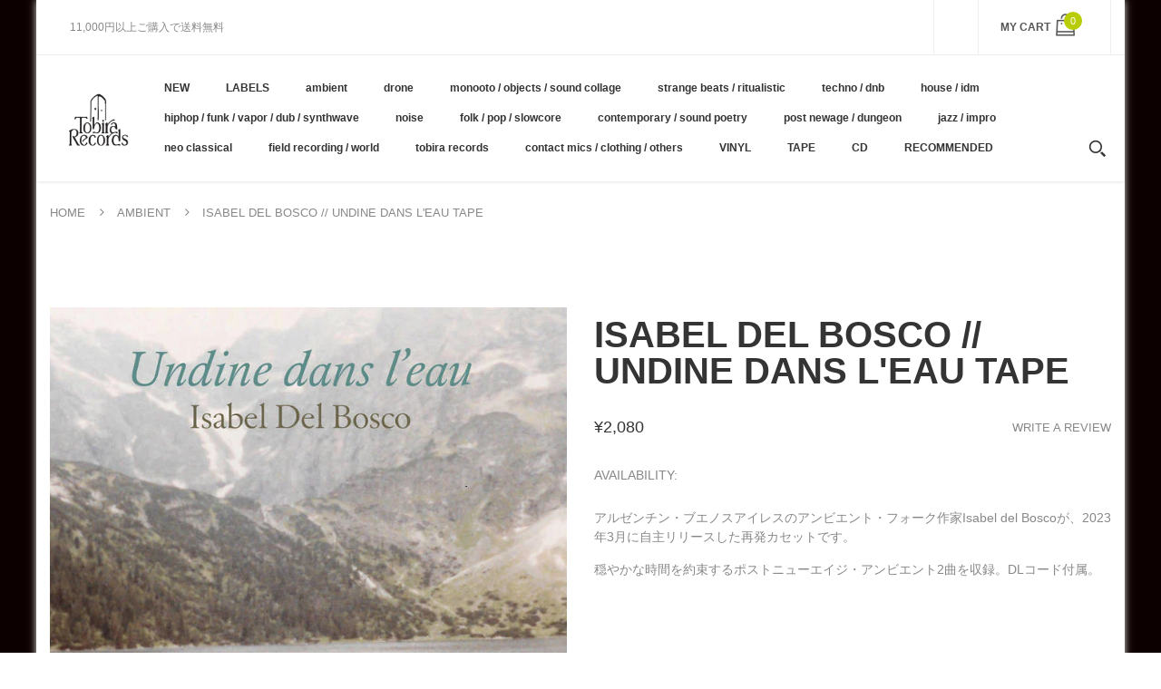

--- FILE ---
content_type: text/html; charset=utf-8
request_url: https://tobirarecords.com/en/products/idbu
body_size: 29232
content:
<!doctype html>
<!--[if IE 8]><html lang="en" class="ie8 js"> <![endif]-->
<!--[if (gt IE 9)|!(IE)]><!--><html lang="en" class="js"> <!--<![endif]-->

  <head>
    
    <link rel="shortcut icon" href="//tobirarecords.com/cdn/shop/t/5/assets/favicon.png?v=123980934030003511201601523602" type="image/png" />
    
    <meta charset="UTF-8">
    <meta http-equiv="Content-Type" content="text/html; charset=utf-8">
    <meta name="viewport" content="width=device-width, initial-scale=1, minimum-scale=1, maximum-scale=1" />
    <link rel="canonical" href="https://tobirarecords.com/en/products/idbu" />

    <!-- Title and description ================================================== -->
    <title>
      Isabel del Bosco // Undine dans l&#39;eau TAPE &ndash; Tobira Records
    </title>

    
    <meta name="description" content="アルゼンチン・ブエノスアイレスのアンビエント・フォーク作家Isabel del Boscoが、2023年3月に自主リリースした再発カセットです。 穏やかな時間を約束するポストニューエイジ・アンビエント2曲を収録。DLコード付属。  ---------------------------------------  Includes DL code. Undine dans l&#39;eau is the single cassette by Isabel del Bosco from Buenos Aires, Argentina. Artist : Isabel del Bosco Label : Self-released">
    

    


  <meta property="og:type" content="product" />
  <meta property="og:title" content="Isabel del Bosco // Undine dans l&#39;eau TAPE" />
  
  <meta property="og:image" content="http://tobirarecords.com/cdn/shop/products/a0706253967_16_grande.jpg?v=1678341501" />
  <meta property="og:image:secure_url" content="https://tobirarecords.com/cdn/shop/products/a0706253967_16_grande.jpg?v=1678341501" />
  
  <meta property="og:price:amount" content="2,080" />
  <meta property="og:price:currency" content="JPY" />



<meta property="og:description" content="アルゼンチン・ブエノスアイレスのアンビエント・フォーク作家Isabel del Boscoが、2023年3月に自主リリースした再発カセットです。 穏やかな時間を約束するポストニューエイジ・アンビエント2曲を収録。DLコード付属。  ---------------------------------------  Includes DL code. Undine dans l&#39;eau is the single cassette by Isabel del Bosco from Buenos Aires, Argentina. Artist : Isabel del Bosco Label : Self-released" />

<meta property="og:url" content="https://tobirarecords.com/en/products/idbu" />
<meta property="og:site_name" content="Tobira Records" />
    

<link href="//tobirarecords.com/cdn/shop/t/5/assets/bootstrap.3x.css?v=9100710427519820321601443572" rel="stylesheet" type="text/css" media="all" />
<link href="//tobirarecords.com/cdn/shop/t/5/assets/jquery.owl.carousel.css?v=77657715448469033441601443646" rel="stylesheet" type="text/css" media="all" />
<link href="//tobirarecords.com/cdn/shop/t/5/assets/fontello-icon.css?v=49682899063844823741728449667" rel="stylesheet" type="text/css" media="all" />

<link href="//tobirarecords.com/cdn/shop/t/5/assets/jquery.plugin.css?v=26814120860690091781728449667" rel="stylesheet" type="text/css" media="all" />

<link href="//tobirarecords.com/cdn/shop/t/5/assets/bc.toggle.scss.css?v=95201188869412440251768011567" rel="stylesheet" type="text/css" media="all" />
<link href="//tobirarecords.com/cdn/shop/t/5/assets/bc.global.scss.css?v=48509680533442989251768011567" rel="stylesheet" type="text/css" media="all" />
<link href="//tobirarecords.com/cdn/shop/t/5/assets/bc.style.scss.css?v=15414682737888636591768011567" rel="stylesheet" type="text/css" media="all" />
<link href="//tobirarecords.com/cdn/shop/t/5/assets/bc.responsive.scss.css?v=130913295464372000701768011567" rel="stylesheet" type="text/css" media="all" />

    <link href="//fonts.googleapis.com/css?family=Arial:300italic,400italic,600italic,700italic,800italic,400,300,600,700,800" rel='stylesheet' type='text/css'>
<link href="//fonts.googleapis.com/css?family=Arial:300italic,400italic,600italic,700italic,800italic,400,300,600,700,800" rel='stylesheet' type='text/css'>
<link href="//fonts.googleapis.com/css?family=Arial:400,100,500,300,300italic,600,700,400italic,600italic,700italic" rel='stylesheet' type='text/css'>
<link href="//fonts.googleapis.com/css?family=Arial:300italic,400italic,600italic,700italic,800italic,400,300,600,700,800" rel='stylesheet' type='text/css'>
<link rel="stylesheet" href="//maxcdn.bootstrapcdn.com/font-awesome/4.7.0/css/font-awesome.min.css">
    

<script src="//tobirarecords.com/cdn/shop/t/5/assets/jquery-1.9.1.min.js?v=95800296054546268251601443596" ></script>

<script src="//tobirarecords.com/cdn/shop/t/5/assets/bootstrap.3x.min.js?v=133551432925901452781601443572" defer></script>

<script src="//tobirarecords.com/cdn/shop/t/5/assets/jquery.easing.1.3.js?v=183302368868080250061601443599" defer></script>

<script src="//tobirarecords.com/cdn/shop/t/5/assets/modernizr.js?v=48376380639843794271601443610"  async></script>

<script src="//tobirarecords.com/cdn/shop/t/5/assets/jquery.swiper.js?v=17649769062348938681601443606"></script>

<script src="//tobirarecords.com/cdn/shop/t/5/assets/cookies.js?v=152021851494072641811601443580"></script>
<script src="//tobirarecords.com/cdn/shop/t/5/assets/jquery.fancybox.min.js?v=145951643271796414991601443601"></script>
<script src="//tobirarecords.com/cdn/shop/t/5/assets/jquery.jgrowl.min.js?v=87227353252943713011601443603" defer></script>
<script src="//tobirarecords.com/cdn/shop/t/5/assets/jquery.elevatezoom.min.js?v=123601637255686690921601443600" defer></script>
<script src="//tobirarecords.com/cdn/shop/t/5/assets/jquery.owl.carousel.min.js?v=33650824321397007901601443603" defer></script>
<script src="//tobirarecords.com/cdn/shop/t/5/assets/jquery.scrollTo-min.js?v=126306357672223198871601443605" defer></script>
<script src="//tobirarecords.com/cdn/shop/t/5/assets/jquery.plugin.js?v=10681318543028800801601443604" defer></script>
<script src="//tobirarecords.com/cdn/shop/t/5/assets/jquery.countdown.js?v=12090125995840752651601443598" defer></script>

<script src="//tobirarecords.com/cdn/shop/t/5/assets/cart.js?v=169366680354182025121601443574" defer></script>
<script src="//tobirarecords.com/cdn/shop/t/5/assets/rivets-cart.min.js?v=49544620901609536631601443624" defer></script>

<script src="//tobirarecords.com/cdn/shop/t/5/assets/bc.ajax-search.js?v=87119048951310792981601443646" defer></script>



<script src="//tobirarecords.com/cdn/shop/t/5/assets/option_selection.js?v=15895070327792254761601443612" defer></script>



<script src="//tobirarecords.com/cdn/shop/t/5/assets/bc.global.js?v=174545979517470923221752742088" defer></script>
<script src="//tobirarecords.com/cdn/shop/t/5/assets/bc.slider.js?v=66949967630187611641601443646" defer></script>
<script src="//tobirarecords.com/cdn/shop/t/5/assets/bc.script.js?v=79905300226392401921603224334"></script>



    <script>window.performance && window.performance.mark && window.performance.mark('shopify.content_for_header.start');</script><meta name="google-site-verification" content="1KvOz30IAVObAatxhpm-MccVsePqvae03JNaQapx60Y">
<meta id="shopify-digital-wallet" name="shopify-digital-wallet" content="/30516379780/digital_wallets/dialog">
<meta name="shopify-checkout-api-token" content="8b7cd5754b3a0a98ceea5c202af8d01e">
<meta id="in-context-paypal-metadata" data-shop-id="30516379780" data-venmo-supported="false" data-environment="production" data-locale="en_US" data-paypal-v4="true" data-currency="JPY">
<link rel="alternate" hreflang="x-default" href="https://tobirarecords.com/products/idbu">
<link rel="alternate" hreflang="ja" href="https://tobirarecords.com/products/idbu">
<link rel="alternate" hreflang="en" href="https://tobirarecords.com/en/products/idbu">
<link rel="alternate" hreflang="ko" href="https://tobirarecords.com/ko/products/idbu">
<link rel="alternate" hreflang="zh-Hans" href="https://tobirarecords.com/zh-hans/products/idbu">
<link rel="alternate" hreflang="zh-Hant" href="https://tobirarecords.com/zh-hant/products/idbu">
<link rel="alternate" hreflang="de" href="https://tobirarecords.com/de/products/idbu">
<link rel="alternate" hreflang="es" href="https://tobirarecords.com/es/products/idbu">
<link rel="alternate" hreflang="sv" href="https://tobirarecords.com/sv/products/idbu">
<link rel="alternate" hreflang="it" href="https://tobirarecords.com/it/products/idbu">
<link rel="alternate" hreflang="nl" href="https://tobirarecords.com/nl/products/idbu">
<link rel="alternate" hreflang="id" href="https://tobirarecords.com/id/products/idbu">
<link rel="alternate" hreflang="no" href="https://tobirarecords.com/no/products/idbu">
<link rel="alternate" hreflang="el" href="https://tobirarecords.com/el/products/idbu">
<link rel="alternate" hreflang="da" href="https://tobirarecords.com/da/products/idbu">
<link rel="alternate" hreflang="fr" href="https://tobirarecords.com/fr/products/idbu">
<link rel="alternate" hreflang="th" href="https://tobirarecords.com/th/products/idbu">
<link rel="alternate" hreflang="vi" href="https://tobirarecords.com/vi/products/idbu">
<link rel="alternate" hreflang="fi" href="https://tobirarecords.com/fi/products/idbu">
<link rel="alternate" hreflang="he" href="https://tobirarecords.com/he/products/idbu">
<link rel="alternate" hreflang="zh-Hans-AC" href="https://tobirarecords.com/zh-hans/products/idbu">
<link rel="alternate" hreflang="zh-Hant-AC" href="https://tobirarecords.com/zh-hant/products/idbu">
<link rel="alternate" hreflang="zh-Hans-AD" href="https://tobirarecords.com/zh-hans/products/idbu">
<link rel="alternate" hreflang="zh-Hant-AD" href="https://tobirarecords.com/zh-hant/products/idbu">
<link rel="alternate" hreflang="zh-Hans-AE" href="https://tobirarecords.com/zh-hans/products/idbu">
<link rel="alternate" hreflang="zh-Hant-AE" href="https://tobirarecords.com/zh-hant/products/idbu">
<link rel="alternate" hreflang="zh-Hans-AF" href="https://tobirarecords.com/zh-hans/products/idbu">
<link rel="alternate" hreflang="zh-Hant-AF" href="https://tobirarecords.com/zh-hant/products/idbu">
<link rel="alternate" hreflang="zh-Hans-AG" href="https://tobirarecords.com/zh-hans/products/idbu">
<link rel="alternate" hreflang="zh-Hant-AG" href="https://tobirarecords.com/zh-hant/products/idbu">
<link rel="alternate" hreflang="zh-Hans-AI" href="https://tobirarecords.com/zh-hans/products/idbu">
<link rel="alternate" hreflang="zh-Hant-AI" href="https://tobirarecords.com/zh-hant/products/idbu">
<link rel="alternate" hreflang="zh-Hans-AL" href="https://tobirarecords.com/zh-hans/products/idbu">
<link rel="alternate" hreflang="zh-Hant-AL" href="https://tobirarecords.com/zh-hant/products/idbu">
<link rel="alternate" hreflang="zh-Hans-AM" href="https://tobirarecords.com/zh-hans/products/idbu">
<link rel="alternate" hreflang="zh-Hant-AM" href="https://tobirarecords.com/zh-hant/products/idbu">
<link rel="alternate" hreflang="zh-Hans-AO" href="https://tobirarecords.com/zh-hans/products/idbu">
<link rel="alternate" hreflang="zh-Hant-AO" href="https://tobirarecords.com/zh-hant/products/idbu">
<link rel="alternate" hreflang="zh-Hans-AR" href="https://tobirarecords.com/zh-hans/products/idbu">
<link rel="alternate" hreflang="zh-Hant-AR" href="https://tobirarecords.com/zh-hant/products/idbu">
<link rel="alternate" hreflang="zh-Hans-AT" href="https://tobirarecords.com/zh-hans/products/idbu">
<link rel="alternate" hreflang="zh-Hant-AT" href="https://tobirarecords.com/zh-hant/products/idbu">
<link rel="alternate" hreflang="zh-Hans-AU" href="https://tobirarecords.com/zh-hans/products/idbu">
<link rel="alternate" hreflang="zh-Hant-AU" href="https://tobirarecords.com/zh-hant/products/idbu">
<link rel="alternate" hreflang="zh-Hans-AW" href="https://tobirarecords.com/zh-hans/products/idbu">
<link rel="alternate" hreflang="zh-Hant-AW" href="https://tobirarecords.com/zh-hant/products/idbu">
<link rel="alternate" hreflang="zh-Hans-AX" href="https://tobirarecords.com/zh-hans/products/idbu">
<link rel="alternate" hreflang="zh-Hant-AX" href="https://tobirarecords.com/zh-hant/products/idbu">
<link rel="alternate" hreflang="zh-Hans-AZ" href="https://tobirarecords.com/zh-hans/products/idbu">
<link rel="alternate" hreflang="zh-Hant-AZ" href="https://tobirarecords.com/zh-hant/products/idbu">
<link rel="alternate" hreflang="zh-Hans-BA" href="https://tobirarecords.com/zh-hans/products/idbu">
<link rel="alternate" hreflang="zh-Hant-BA" href="https://tobirarecords.com/zh-hant/products/idbu">
<link rel="alternate" hreflang="zh-Hans-BB" href="https://tobirarecords.com/zh-hans/products/idbu">
<link rel="alternate" hreflang="zh-Hant-BB" href="https://tobirarecords.com/zh-hant/products/idbu">
<link rel="alternate" hreflang="zh-Hans-BD" href="https://tobirarecords.com/zh-hans/products/idbu">
<link rel="alternate" hreflang="zh-Hant-BD" href="https://tobirarecords.com/zh-hant/products/idbu">
<link rel="alternate" hreflang="zh-Hans-BE" href="https://tobirarecords.com/zh-hans/products/idbu">
<link rel="alternate" hreflang="zh-Hant-BE" href="https://tobirarecords.com/zh-hant/products/idbu">
<link rel="alternate" hreflang="zh-Hans-BF" href="https://tobirarecords.com/zh-hans/products/idbu">
<link rel="alternate" hreflang="zh-Hant-BF" href="https://tobirarecords.com/zh-hant/products/idbu">
<link rel="alternate" hreflang="zh-Hans-BG" href="https://tobirarecords.com/zh-hans/products/idbu">
<link rel="alternate" hreflang="zh-Hant-BG" href="https://tobirarecords.com/zh-hant/products/idbu">
<link rel="alternate" hreflang="zh-Hans-BH" href="https://tobirarecords.com/zh-hans/products/idbu">
<link rel="alternate" hreflang="zh-Hant-BH" href="https://tobirarecords.com/zh-hant/products/idbu">
<link rel="alternate" hreflang="zh-Hans-BI" href="https://tobirarecords.com/zh-hans/products/idbu">
<link rel="alternate" hreflang="zh-Hant-BI" href="https://tobirarecords.com/zh-hant/products/idbu">
<link rel="alternate" hreflang="zh-Hans-BJ" href="https://tobirarecords.com/zh-hans/products/idbu">
<link rel="alternate" hreflang="zh-Hant-BJ" href="https://tobirarecords.com/zh-hant/products/idbu">
<link rel="alternate" hreflang="zh-Hans-BL" href="https://tobirarecords.com/zh-hans/products/idbu">
<link rel="alternate" hreflang="zh-Hant-BL" href="https://tobirarecords.com/zh-hant/products/idbu">
<link rel="alternate" hreflang="zh-Hans-BM" href="https://tobirarecords.com/zh-hans/products/idbu">
<link rel="alternate" hreflang="zh-Hant-BM" href="https://tobirarecords.com/zh-hant/products/idbu">
<link rel="alternate" hreflang="zh-Hans-BN" href="https://tobirarecords.com/zh-hans/products/idbu">
<link rel="alternate" hreflang="zh-Hant-BN" href="https://tobirarecords.com/zh-hant/products/idbu">
<link rel="alternate" hreflang="zh-Hans-BO" href="https://tobirarecords.com/zh-hans/products/idbu">
<link rel="alternate" hreflang="zh-Hant-BO" href="https://tobirarecords.com/zh-hant/products/idbu">
<link rel="alternate" hreflang="zh-Hans-BQ" href="https://tobirarecords.com/zh-hans/products/idbu">
<link rel="alternate" hreflang="zh-Hant-BQ" href="https://tobirarecords.com/zh-hant/products/idbu">
<link rel="alternate" hreflang="zh-Hans-BR" href="https://tobirarecords.com/zh-hans/products/idbu">
<link rel="alternate" hreflang="zh-Hant-BR" href="https://tobirarecords.com/zh-hant/products/idbu">
<link rel="alternate" hreflang="zh-Hans-BS" href="https://tobirarecords.com/zh-hans/products/idbu">
<link rel="alternate" hreflang="zh-Hant-BS" href="https://tobirarecords.com/zh-hant/products/idbu">
<link rel="alternate" hreflang="zh-Hans-BT" href="https://tobirarecords.com/zh-hans/products/idbu">
<link rel="alternate" hreflang="zh-Hant-BT" href="https://tobirarecords.com/zh-hant/products/idbu">
<link rel="alternate" hreflang="zh-Hans-BW" href="https://tobirarecords.com/zh-hans/products/idbu">
<link rel="alternate" hreflang="zh-Hant-BW" href="https://tobirarecords.com/zh-hant/products/idbu">
<link rel="alternate" hreflang="zh-Hans-BY" href="https://tobirarecords.com/zh-hans/products/idbu">
<link rel="alternate" hreflang="zh-Hant-BY" href="https://tobirarecords.com/zh-hant/products/idbu">
<link rel="alternate" hreflang="zh-Hans-BZ" href="https://tobirarecords.com/zh-hans/products/idbu">
<link rel="alternate" hreflang="zh-Hant-BZ" href="https://tobirarecords.com/zh-hant/products/idbu">
<link rel="alternate" hreflang="zh-Hans-CA" href="https://tobirarecords.com/zh-hans/products/idbu">
<link rel="alternate" hreflang="zh-Hant-CA" href="https://tobirarecords.com/zh-hant/products/idbu">
<link rel="alternate" hreflang="zh-Hans-CC" href="https://tobirarecords.com/zh-hans/products/idbu">
<link rel="alternate" hreflang="zh-Hant-CC" href="https://tobirarecords.com/zh-hant/products/idbu">
<link rel="alternate" hreflang="zh-Hans-CD" href="https://tobirarecords.com/zh-hans/products/idbu">
<link rel="alternate" hreflang="zh-Hant-CD" href="https://tobirarecords.com/zh-hant/products/idbu">
<link rel="alternate" hreflang="zh-Hans-CF" href="https://tobirarecords.com/zh-hans/products/idbu">
<link rel="alternate" hreflang="zh-Hant-CF" href="https://tobirarecords.com/zh-hant/products/idbu">
<link rel="alternate" hreflang="zh-Hans-CG" href="https://tobirarecords.com/zh-hans/products/idbu">
<link rel="alternate" hreflang="zh-Hant-CG" href="https://tobirarecords.com/zh-hant/products/idbu">
<link rel="alternate" hreflang="zh-Hans-CH" href="https://tobirarecords.com/zh-hans/products/idbu">
<link rel="alternate" hreflang="zh-Hant-CH" href="https://tobirarecords.com/zh-hant/products/idbu">
<link rel="alternate" hreflang="zh-Hans-CI" href="https://tobirarecords.com/zh-hans/products/idbu">
<link rel="alternate" hreflang="zh-Hant-CI" href="https://tobirarecords.com/zh-hant/products/idbu">
<link rel="alternate" hreflang="zh-Hans-CK" href="https://tobirarecords.com/zh-hans/products/idbu">
<link rel="alternate" hreflang="zh-Hant-CK" href="https://tobirarecords.com/zh-hant/products/idbu">
<link rel="alternate" hreflang="zh-Hans-CL" href="https://tobirarecords.com/zh-hans/products/idbu">
<link rel="alternate" hreflang="zh-Hant-CL" href="https://tobirarecords.com/zh-hant/products/idbu">
<link rel="alternate" hreflang="zh-Hans-CM" href="https://tobirarecords.com/zh-hans/products/idbu">
<link rel="alternate" hreflang="zh-Hant-CM" href="https://tobirarecords.com/zh-hant/products/idbu">
<link rel="alternate" hreflang="zh-Hans-CN" href="https://tobirarecords.com/zh-hans/products/idbu">
<link rel="alternate" hreflang="zh-Hant-CN" href="https://tobirarecords.com/zh-hant/products/idbu">
<link rel="alternate" hreflang="zh-Hans-CO" href="https://tobirarecords.com/zh-hans/products/idbu">
<link rel="alternate" hreflang="zh-Hant-CO" href="https://tobirarecords.com/zh-hant/products/idbu">
<link rel="alternate" hreflang="zh-Hans-CR" href="https://tobirarecords.com/zh-hans/products/idbu">
<link rel="alternate" hreflang="zh-Hant-CR" href="https://tobirarecords.com/zh-hant/products/idbu">
<link rel="alternate" hreflang="zh-Hans-CV" href="https://tobirarecords.com/zh-hans/products/idbu">
<link rel="alternate" hreflang="zh-Hant-CV" href="https://tobirarecords.com/zh-hant/products/idbu">
<link rel="alternate" hreflang="zh-Hans-CW" href="https://tobirarecords.com/zh-hans/products/idbu">
<link rel="alternate" hreflang="zh-Hant-CW" href="https://tobirarecords.com/zh-hant/products/idbu">
<link rel="alternate" hreflang="zh-Hans-CX" href="https://tobirarecords.com/zh-hans/products/idbu">
<link rel="alternate" hreflang="zh-Hant-CX" href="https://tobirarecords.com/zh-hant/products/idbu">
<link rel="alternate" hreflang="zh-Hans-CY" href="https://tobirarecords.com/zh-hans/products/idbu">
<link rel="alternate" hreflang="zh-Hant-CY" href="https://tobirarecords.com/zh-hant/products/idbu">
<link rel="alternate" hreflang="zh-Hans-CZ" href="https://tobirarecords.com/zh-hans/products/idbu">
<link rel="alternate" hreflang="zh-Hant-CZ" href="https://tobirarecords.com/zh-hant/products/idbu">
<link rel="alternate" hreflang="zh-Hans-DE" href="https://tobirarecords.com/zh-hans/products/idbu">
<link rel="alternate" hreflang="zh-Hant-DE" href="https://tobirarecords.com/zh-hant/products/idbu">
<link rel="alternate" hreflang="zh-Hans-DJ" href="https://tobirarecords.com/zh-hans/products/idbu">
<link rel="alternate" hreflang="zh-Hant-DJ" href="https://tobirarecords.com/zh-hant/products/idbu">
<link rel="alternate" hreflang="zh-Hans-DK" href="https://tobirarecords.com/zh-hans/products/idbu">
<link rel="alternate" hreflang="zh-Hant-DK" href="https://tobirarecords.com/zh-hant/products/idbu">
<link rel="alternate" hreflang="zh-Hans-DM" href="https://tobirarecords.com/zh-hans/products/idbu">
<link rel="alternate" hreflang="zh-Hant-DM" href="https://tobirarecords.com/zh-hant/products/idbu">
<link rel="alternate" hreflang="zh-Hans-DO" href="https://tobirarecords.com/zh-hans/products/idbu">
<link rel="alternate" hreflang="zh-Hant-DO" href="https://tobirarecords.com/zh-hant/products/idbu">
<link rel="alternate" hreflang="zh-Hans-DZ" href="https://tobirarecords.com/zh-hans/products/idbu">
<link rel="alternate" hreflang="zh-Hant-DZ" href="https://tobirarecords.com/zh-hant/products/idbu">
<link rel="alternate" hreflang="zh-Hans-EC" href="https://tobirarecords.com/zh-hans/products/idbu">
<link rel="alternate" hreflang="zh-Hant-EC" href="https://tobirarecords.com/zh-hant/products/idbu">
<link rel="alternate" hreflang="zh-Hans-EE" href="https://tobirarecords.com/zh-hans/products/idbu">
<link rel="alternate" hreflang="zh-Hant-EE" href="https://tobirarecords.com/zh-hant/products/idbu">
<link rel="alternate" hreflang="zh-Hans-EG" href="https://tobirarecords.com/zh-hans/products/idbu">
<link rel="alternate" hreflang="zh-Hant-EG" href="https://tobirarecords.com/zh-hant/products/idbu">
<link rel="alternate" hreflang="zh-Hans-EH" href="https://tobirarecords.com/zh-hans/products/idbu">
<link rel="alternate" hreflang="zh-Hant-EH" href="https://tobirarecords.com/zh-hant/products/idbu">
<link rel="alternate" hreflang="zh-Hans-ER" href="https://tobirarecords.com/zh-hans/products/idbu">
<link rel="alternate" hreflang="zh-Hant-ER" href="https://tobirarecords.com/zh-hant/products/idbu">
<link rel="alternate" hreflang="zh-Hans-ES" href="https://tobirarecords.com/zh-hans/products/idbu">
<link rel="alternate" hreflang="zh-Hant-ES" href="https://tobirarecords.com/zh-hant/products/idbu">
<link rel="alternate" hreflang="zh-Hans-ET" href="https://tobirarecords.com/zh-hans/products/idbu">
<link rel="alternate" hreflang="zh-Hant-ET" href="https://tobirarecords.com/zh-hant/products/idbu">
<link rel="alternate" hreflang="zh-Hans-FI" href="https://tobirarecords.com/zh-hans/products/idbu">
<link rel="alternate" hreflang="zh-Hant-FI" href="https://tobirarecords.com/zh-hant/products/idbu">
<link rel="alternate" hreflang="zh-Hans-FJ" href="https://tobirarecords.com/zh-hans/products/idbu">
<link rel="alternate" hreflang="zh-Hant-FJ" href="https://tobirarecords.com/zh-hant/products/idbu">
<link rel="alternate" hreflang="zh-Hans-FK" href="https://tobirarecords.com/zh-hans/products/idbu">
<link rel="alternate" hreflang="zh-Hant-FK" href="https://tobirarecords.com/zh-hant/products/idbu">
<link rel="alternate" hreflang="zh-Hans-FO" href="https://tobirarecords.com/zh-hans/products/idbu">
<link rel="alternate" hreflang="zh-Hant-FO" href="https://tobirarecords.com/zh-hant/products/idbu">
<link rel="alternate" hreflang="zh-Hans-FR" href="https://tobirarecords.com/zh-hans/products/idbu">
<link rel="alternate" hreflang="zh-Hant-FR" href="https://tobirarecords.com/zh-hant/products/idbu">
<link rel="alternate" hreflang="zh-Hans-GA" href="https://tobirarecords.com/zh-hans/products/idbu">
<link rel="alternate" hreflang="zh-Hant-GA" href="https://tobirarecords.com/zh-hant/products/idbu">
<link rel="alternate" hreflang="zh-Hans-GB" href="https://tobirarecords.com/zh-hans/products/idbu">
<link rel="alternate" hreflang="zh-Hant-GB" href="https://tobirarecords.com/zh-hant/products/idbu">
<link rel="alternate" hreflang="zh-Hans-GD" href="https://tobirarecords.com/zh-hans/products/idbu">
<link rel="alternate" hreflang="zh-Hant-GD" href="https://tobirarecords.com/zh-hant/products/idbu">
<link rel="alternate" hreflang="zh-Hans-GE" href="https://tobirarecords.com/zh-hans/products/idbu">
<link rel="alternate" hreflang="zh-Hant-GE" href="https://tobirarecords.com/zh-hant/products/idbu">
<link rel="alternate" hreflang="zh-Hans-GF" href="https://tobirarecords.com/zh-hans/products/idbu">
<link rel="alternate" hreflang="zh-Hant-GF" href="https://tobirarecords.com/zh-hant/products/idbu">
<link rel="alternate" hreflang="zh-Hans-GG" href="https://tobirarecords.com/zh-hans/products/idbu">
<link rel="alternate" hreflang="zh-Hant-GG" href="https://tobirarecords.com/zh-hant/products/idbu">
<link rel="alternate" hreflang="zh-Hans-GH" href="https://tobirarecords.com/zh-hans/products/idbu">
<link rel="alternate" hreflang="zh-Hant-GH" href="https://tobirarecords.com/zh-hant/products/idbu">
<link rel="alternate" hreflang="zh-Hans-GI" href="https://tobirarecords.com/zh-hans/products/idbu">
<link rel="alternate" hreflang="zh-Hant-GI" href="https://tobirarecords.com/zh-hant/products/idbu">
<link rel="alternate" hreflang="zh-Hans-GL" href="https://tobirarecords.com/zh-hans/products/idbu">
<link rel="alternate" hreflang="zh-Hant-GL" href="https://tobirarecords.com/zh-hant/products/idbu">
<link rel="alternate" hreflang="zh-Hans-GM" href="https://tobirarecords.com/zh-hans/products/idbu">
<link rel="alternate" hreflang="zh-Hant-GM" href="https://tobirarecords.com/zh-hant/products/idbu">
<link rel="alternate" hreflang="zh-Hans-GN" href="https://tobirarecords.com/zh-hans/products/idbu">
<link rel="alternate" hreflang="zh-Hant-GN" href="https://tobirarecords.com/zh-hant/products/idbu">
<link rel="alternate" hreflang="zh-Hans-GP" href="https://tobirarecords.com/zh-hans/products/idbu">
<link rel="alternate" hreflang="zh-Hant-GP" href="https://tobirarecords.com/zh-hant/products/idbu">
<link rel="alternate" hreflang="zh-Hans-GQ" href="https://tobirarecords.com/zh-hans/products/idbu">
<link rel="alternate" hreflang="zh-Hant-GQ" href="https://tobirarecords.com/zh-hant/products/idbu">
<link rel="alternate" hreflang="zh-Hans-GR" href="https://tobirarecords.com/zh-hans/products/idbu">
<link rel="alternate" hreflang="zh-Hant-GR" href="https://tobirarecords.com/zh-hant/products/idbu">
<link rel="alternate" hreflang="zh-Hans-GS" href="https://tobirarecords.com/zh-hans/products/idbu">
<link rel="alternate" hreflang="zh-Hant-GS" href="https://tobirarecords.com/zh-hant/products/idbu">
<link rel="alternate" hreflang="zh-Hans-GT" href="https://tobirarecords.com/zh-hans/products/idbu">
<link rel="alternate" hreflang="zh-Hant-GT" href="https://tobirarecords.com/zh-hant/products/idbu">
<link rel="alternate" hreflang="zh-Hans-GW" href="https://tobirarecords.com/zh-hans/products/idbu">
<link rel="alternate" hreflang="zh-Hant-GW" href="https://tobirarecords.com/zh-hant/products/idbu">
<link rel="alternate" hreflang="zh-Hans-GY" href="https://tobirarecords.com/zh-hans/products/idbu">
<link rel="alternate" hreflang="zh-Hant-GY" href="https://tobirarecords.com/zh-hant/products/idbu">
<link rel="alternate" hreflang="zh-Hans-HK" href="https://tobirarecords.com/zh-hans/products/idbu">
<link rel="alternate" hreflang="zh-Hant-HK" href="https://tobirarecords.com/zh-hant/products/idbu">
<link rel="alternate" hreflang="zh-Hans-HN" href="https://tobirarecords.com/zh-hans/products/idbu">
<link rel="alternate" hreflang="zh-Hant-HN" href="https://tobirarecords.com/zh-hant/products/idbu">
<link rel="alternate" hreflang="zh-Hans-HR" href="https://tobirarecords.com/zh-hans/products/idbu">
<link rel="alternate" hreflang="zh-Hant-HR" href="https://tobirarecords.com/zh-hant/products/idbu">
<link rel="alternate" hreflang="zh-Hans-HT" href="https://tobirarecords.com/zh-hans/products/idbu">
<link rel="alternate" hreflang="zh-Hant-HT" href="https://tobirarecords.com/zh-hant/products/idbu">
<link rel="alternate" hreflang="zh-Hans-HU" href="https://tobirarecords.com/zh-hans/products/idbu">
<link rel="alternate" hreflang="zh-Hant-HU" href="https://tobirarecords.com/zh-hant/products/idbu">
<link rel="alternate" hreflang="zh-Hans-ID" href="https://tobirarecords.com/zh-hans/products/idbu">
<link rel="alternate" hreflang="zh-Hant-ID" href="https://tobirarecords.com/zh-hant/products/idbu">
<link rel="alternate" hreflang="zh-Hans-IE" href="https://tobirarecords.com/zh-hans/products/idbu">
<link rel="alternate" hreflang="zh-Hant-IE" href="https://tobirarecords.com/zh-hant/products/idbu">
<link rel="alternate" hreflang="zh-Hans-IL" href="https://tobirarecords.com/zh-hans/products/idbu">
<link rel="alternate" hreflang="zh-Hant-IL" href="https://tobirarecords.com/zh-hant/products/idbu">
<link rel="alternate" hreflang="zh-Hans-IM" href="https://tobirarecords.com/zh-hans/products/idbu">
<link rel="alternate" hreflang="zh-Hant-IM" href="https://tobirarecords.com/zh-hant/products/idbu">
<link rel="alternate" hreflang="zh-Hans-IN" href="https://tobirarecords.com/zh-hans/products/idbu">
<link rel="alternate" hreflang="zh-Hant-IN" href="https://tobirarecords.com/zh-hant/products/idbu">
<link rel="alternate" hreflang="zh-Hans-IO" href="https://tobirarecords.com/zh-hans/products/idbu">
<link rel="alternate" hreflang="zh-Hant-IO" href="https://tobirarecords.com/zh-hant/products/idbu">
<link rel="alternate" hreflang="zh-Hans-IQ" href="https://tobirarecords.com/zh-hans/products/idbu">
<link rel="alternate" hreflang="zh-Hant-IQ" href="https://tobirarecords.com/zh-hant/products/idbu">
<link rel="alternate" hreflang="zh-Hans-IS" href="https://tobirarecords.com/zh-hans/products/idbu">
<link rel="alternate" hreflang="zh-Hant-IS" href="https://tobirarecords.com/zh-hant/products/idbu">
<link rel="alternate" hreflang="zh-Hans-IT" href="https://tobirarecords.com/zh-hans/products/idbu">
<link rel="alternate" hreflang="zh-Hant-IT" href="https://tobirarecords.com/zh-hant/products/idbu">
<link rel="alternate" hreflang="zh-Hans-JE" href="https://tobirarecords.com/zh-hans/products/idbu">
<link rel="alternate" hreflang="zh-Hant-JE" href="https://tobirarecords.com/zh-hant/products/idbu">
<link rel="alternate" hreflang="zh-Hans-JM" href="https://tobirarecords.com/zh-hans/products/idbu">
<link rel="alternate" hreflang="zh-Hant-JM" href="https://tobirarecords.com/zh-hant/products/idbu">
<link rel="alternate" hreflang="zh-Hans-JO" href="https://tobirarecords.com/zh-hans/products/idbu">
<link rel="alternate" hreflang="zh-Hant-JO" href="https://tobirarecords.com/zh-hant/products/idbu">
<link rel="alternate" hreflang="zh-Hans-JP" href="https://tobirarecords.com/zh-hans/products/idbu">
<link rel="alternate" hreflang="zh-Hant-JP" href="https://tobirarecords.com/zh-hant/products/idbu">
<link rel="alternate" hreflang="zh-Hans-KE" href="https://tobirarecords.com/zh-hans/products/idbu">
<link rel="alternate" hreflang="zh-Hant-KE" href="https://tobirarecords.com/zh-hant/products/idbu">
<link rel="alternate" hreflang="zh-Hans-KG" href="https://tobirarecords.com/zh-hans/products/idbu">
<link rel="alternate" hreflang="zh-Hant-KG" href="https://tobirarecords.com/zh-hant/products/idbu">
<link rel="alternate" hreflang="zh-Hans-KH" href="https://tobirarecords.com/zh-hans/products/idbu">
<link rel="alternate" hreflang="zh-Hant-KH" href="https://tobirarecords.com/zh-hant/products/idbu">
<link rel="alternate" hreflang="zh-Hans-KI" href="https://tobirarecords.com/zh-hans/products/idbu">
<link rel="alternate" hreflang="zh-Hant-KI" href="https://tobirarecords.com/zh-hant/products/idbu">
<link rel="alternate" hreflang="zh-Hans-KM" href="https://tobirarecords.com/zh-hans/products/idbu">
<link rel="alternate" hreflang="zh-Hant-KM" href="https://tobirarecords.com/zh-hant/products/idbu">
<link rel="alternate" hreflang="zh-Hans-KN" href="https://tobirarecords.com/zh-hans/products/idbu">
<link rel="alternate" hreflang="zh-Hant-KN" href="https://tobirarecords.com/zh-hant/products/idbu">
<link rel="alternate" hreflang="zh-Hans-KR" href="https://tobirarecords.com/zh-hans/products/idbu">
<link rel="alternate" hreflang="zh-Hant-KR" href="https://tobirarecords.com/zh-hant/products/idbu">
<link rel="alternate" hreflang="zh-Hans-KW" href="https://tobirarecords.com/zh-hans/products/idbu">
<link rel="alternate" hreflang="zh-Hant-KW" href="https://tobirarecords.com/zh-hant/products/idbu">
<link rel="alternate" hreflang="zh-Hans-KY" href="https://tobirarecords.com/zh-hans/products/idbu">
<link rel="alternate" hreflang="zh-Hant-KY" href="https://tobirarecords.com/zh-hant/products/idbu">
<link rel="alternate" hreflang="zh-Hans-KZ" href="https://tobirarecords.com/zh-hans/products/idbu">
<link rel="alternate" hreflang="zh-Hant-KZ" href="https://tobirarecords.com/zh-hant/products/idbu">
<link rel="alternate" hreflang="zh-Hans-LA" href="https://tobirarecords.com/zh-hans/products/idbu">
<link rel="alternate" hreflang="zh-Hant-LA" href="https://tobirarecords.com/zh-hant/products/idbu">
<link rel="alternate" hreflang="zh-Hans-LB" href="https://tobirarecords.com/zh-hans/products/idbu">
<link rel="alternate" hreflang="zh-Hant-LB" href="https://tobirarecords.com/zh-hant/products/idbu">
<link rel="alternate" hreflang="zh-Hans-LC" href="https://tobirarecords.com/zh-hans/products/idbu">
<link rel="alternate" hreflang="zh-Hant-LC" href="https://tobirarecords.com/zh-hant/products/idbu">
<link rel="alternate" hreflang="zh-Hans-LI" href="https://tobirarecords.com/zh-hans/products/idbu">
<link rel="alternate" hreflang="zh-Hant-LI" href="https://tobirarecords.com/zh-hant/products/idbu">
<link rel="alternate" hreflang="zh-Hans-LK" href="https://tobirarecords.com/zh-hans/products/idbu">
<link rel="alternate" hreflang="zh-Hant-LK" href="https://tobirarecords.com/zh-hant/products/idbu">
<link rel="alternate" hreflang="zh-Hans-LR" href="https://tobirarecords.com/zh-hans/products/idbu">
<link rel="alternate" hreflang="zh-Hant-LR" href="https://tobirarecords.com/zh-hant/products/idbu">
<link rel="alternate" hreflang="zh-Hans-LS" href="https://tobirarecords.com/zh-hans/products/idbu">
<link rel="alternate" hreflang="zh-Hant-LS" href="https://tobirarecords.com/zh-hant/products/idbu">
<link rel="alternate" hreflang="zh-Hans-LT" href="https://tobirarecords.com/zh-hans/products/idbu">
<link rel="alternate" hreflang="zh-Hant-LT" href="https://tobirarecords.com/zh-hant/products/idbu">
<link rel="alternate" hreflang="zh-Hans-LU" href="https://tobirarecords.com/zh-hans/products/idbu">
<link rel="alternate" hreflang="zh-Hant-LU" href="https://tobirarecords.com/zh-hant/products/idbu">
<link rel="alternate" hreflang="zh-Hans-LV" href="https://tobirarecords.com/zh-hans/products/idbu">
<link rel="alternate" hreflang="zh-Hant-LV" href="https://tobirarecords.com/zh-hant/products/idbu">
<link rel="alternate" hreflang="zh-Hans-LY" href="https://tobirarecords.com/zh-hans/products/idbu">
<link rel="alternate" hreflang="zh-Hant-LY" href="https://tobirarecords.com/zh-hant/products/idbu">
<link rel="alternate" hreflang="zh-Hans-MA" href="https://tobirarecords.com/zh-hans/products/idbu">
<link rel="alternate" hreflang="zh-Hant-MA" href="https://tobirarecords.com/zh-hant/products/idbu">
<link rel="alternate" hreflang="zh-Hans-MC" href="https://tobirarecords.com/zh-hans/products/idbu">
<link rel="alternate" hreflang="zh-Hant-MC" href="https://tobirarecords.com/zh-hant/products/idbu">
<link rel="alternate" hreflang="zh-Hans-MD" href="https://tobirarecords.com/zh-hans/products/idbu">
<link rel="alternate" hreflang="zh-Hant-MD" href="https://tobirarecords.com/zh-hant/products/idbu">
<link rel="alternate" hreflang="zh-Hans-ME" href="https://tobirarecords.com/zh-hans/products/idbu">
<link rel="alternate" hreflang="zh-Hant-ME" href="https://tobirarecords.com/zh-hant/products/idbu">
<link rel="alternate" hreflang="zh-Hans-MF" href="https://tobirarecords.com/zh-hans/products/idbu">
<link rel="alternate" hreflang="zh-Hant-MF" href="https://tobirarecords.com/zh-hant/products/idbu">
<link rel="alternate" hreflang="zh-Hans-MG" href="https://tobirarecords.com/zh-hans/products/idbu">
<link rel="alternate" hreflang="zh-Hant-MG" href="https://tobirarecords.com/zh-hant/products/idbu">
<link rel="alternate" hreflang="zh-Hans-MK" href="https://tobirarecords.com/zh-hans/products/idbu">
<link rel="alternate" hreflang="zh-Hant-MK" href="https://tobirarecords.com/zh-hant/products/idbu">
<link rel="alternate" hreflang="zh-Hans-ML" href="https://tobirarecords.com/zh-hans/products/idbu">
<link rel="alternate" hreflang="zh-Hant-ML" href="https://tobirarecords.com/zh-hant/products/idbu">
<link rel="alternate" hreflang="zh-Hans-MM" href="https://tobirarecords.com/zh-hans/products/idbu">
<link rel="alternate" hreflang="zh-Hant-MM" href="https://tobirarecords.com/zh-hant/products/idbu">
<link rel="alternate" hreflang="zh-Hans-MN" href="https://tobirarecords.com/zh-hans/products/idbu">
<link rel="alternate" hreflang="zh-Hant-MN" href="https://tobirarecords.com/zh-hant/products/idbu">
<link rel="alternate" hreflang="zh-Hans-MO" href="https://tobirarecords.com/zh-hans/products/idbu">
<link rel="alternate" hreflang="zh-Hant-MO" href="https://tobirarecords.com/zh-hant/products/idbu">
<link rel="alternate" hreflang="zh-Hans-MQ" href="https://tobirarecords.com/zh-hans/products/idbu">
<link rel="alternate" hreflang="zh-Hant-MQ" href="https://tobirarecords.com/zh-hant/products/idbu">
<link rel="alternate" hreflang="zh-Hans-MR" href="https://tobirarecords.com/zh-hans/products/idbu">
<link rel="alternate" hreflang="zh-Hant-MR" href="https://tobirarecords.com/zh-hant/products/idbu">
<link rel="alternate" hreflang="zh-Hans-MS" href="https://tobirarecords.com/zh-hans/products/idbu">
<link rel="alternate" hreflang="zh-Hant-MS" href="https://tobirarecords.com/zh-hant/products/idbu">
<link rel="alternate" hreflang="zh-Hans-MT" href="https://tobirarecords.com/zh-hans/products/idbu">
<link rel="alternate" hreflang="zh-Hant-MT" href="https://tobirarecords.com/zh-hant/products/idbu">
<link rel="alternate" hreflang="zh-Hans-MU" href="https://tobirarecords.com/zh-hans/products/idbu">
<link rel="alternate" hreflang="zh-Hant-MU" href="https://tobirarecords.com/zh-hant/products/idbu">
<link rel="alternate" hreflang="zh-Hans-MV" href="https://tobirarecords.com/zh-hans/products/idbu">
<link rel="alternate" hreflang="zh-Hant-MV" href="https://tobirarecords.com/zh-hant/products/idbu">
<link rel="alternate" hreflang="zh-Hans-MW" href="https://tobirarecords.com/zh-hans/products/idbu">
<link rel="alternate" hreflang="zh-Hant-MW" href="https://tobirarecords.com/zh-hant/products/idbu">
<link rel="alternate" hreflang="zh-Hans-MX" href="https://tobirarecords.com/zh-hans/products/idbu">
<link rel="alternate" hreflang="zh-Hant-MX" href="https://tobirarecords.com/zh-hant/products/idbu">
<link rel="alternate" hreflang="zh-Hans-MY" href="https://tobirarecords.com/zh-hans/products/idbu">
<link rel="alternate" hreflang="zh-Hant-MY" href="https://tobirarecords.com/zh-hant/products/idbu">
<link rel="alternate" hreflang="zh-Hans-MZ" href="https://tobirarecords.com/zh-hans/products/idbu">
<link rel="alternate" hreflang="zh-Hant-MZ" href="https://tobirarecords.com/zh-hant/products/idbu">
<link rel="alternate" hreflang="zh-Hans-NA" href="https://tobirarecords.com/zh-hans/products/idbu">
<link rel="alternate" hreflang="zh-Hant-NA" href="https://tobirarecords.com/zh-hant/products/idbu">
<link rel="alternate" hreflang="zh-Hans-NC" href="https://tobirarecords.com/zh-hans/products/idbu">
<link rel="alternate" hreflang="zh-Hant-NC" href="https://tobirarecords.com/zh-hant/products/idbu">
<link rel="alternate" hreflang="zh-Hans-NE" href="https://tobirarecords.com/zh-hans/products/idbu">
<link rel="alternate" hreflang="zh-Hant-NE" href="https://tobirarecords.com/zh-hant/products/idbu">
<link rel="alternate" hreflang="zh-Hans-NF" href="https://tobirarecords.com/zh-hans/products/idbu">
<link rel="alternate" hreflang="zh-Hant-NF" href="https://tobirarecords.com/zh-hant/products/idbu">
<link rel="alternate" hreflang="zh-Hans-NG" href="https://tobirarecords.com/zh-hans/products/idbu">
<link rel="alternate" hreflang="zh-Hant-NG" href="https://tobirarecords.com/zh-hant/products/idbu">
<link rel="alternate" hreflang="zh-Hans-NI" href="https://tobirarecords.com/zh-hans/products/idbu">
<link rel="alternate" hreflang="zh-Hant-NI" href="https://tobirarecords.com/zh-hant/products/idbu">
<link rel="alternate" hreflang="zh-Hans-NL" href="https://tobirarecords.com/zh-hans/products/idbu">
<link rel="alternate" hreflang="zh-Hant-NL" href="https://tobirarecords.com/zh-hant/products/idbu">
<link rel="alternate" hreflang="zh-Hans-NO" href="https://tobirarecords.com/zh-hans/products/idbu">
<link rel="alternate" hreflang="zh-Hant-NO" href="https://tobirarecords.com/zh-hant/products/idbu">
<link rel="alternate" hreflang="zh-Hans-NP" href="https://tobirarecords.com/zh-hans/products/idbu">
<link rel="alternate" hreflang="zh-Hant-NP" href="https://tobirarecords.com/zh-hant/products/idbu">
<link rel="alternate" hreflang="zh-Hans-NR" href="https://tobirarecords.com/zh-hans/products/idbu">
<link rel="alternate" hreflang="zh-Hant-NR" href="https://tobirarecords.com/zh-hant/products/idbu">
<link rel="alternate" hreflang="zh-Hans-NU" href="https://tobirarecords.com/zh-hans/products/idbu">
<link rel="alternate" hreflang="zh-Hant-NU" href="https://tobirarecords.com/zh-hant/products/idbu">
<link rel="alternate" hreflang="zh-Hans-NZ" href="https://tobirarecords.com/zh-hans/products/idbu">
<link rel="alternate" hreflang="zh-Hant-NZ" href="https://tobirarecords.com/zh-hant/products/idbu">
<link rel="alternate" hreflang="zh-Hans-OM" href="https://tobirarecords.com/zh-hans/products/idbu">
<link rel="alternate" hreflang="zh-Hant-OM" href="https://tobirarecords.com/zh-hant/products/idbu">
<link rel="alternate" hreflang="zh-Hans-PA" href="https://tobirarecords.com/zh-hans/products/idbu">
<link rel="alternate" hreflang="zh-Hant-PA" href="https://tobirarecords.com/zh-hant/products/idbu">
<link rel="alternate" hreflang="zh-Hans-PE" href="https://tobirarecords.com/zh-hans/products/idbu">
<link rel="alternate" hreflang="zh-Hant-PE" href="https://tobirarecords.com/zh-hant/products/idbu">
<link rel="alternate" hreflang="zh-Hans-PF" href="https://tobirarecords.com/zh-hans/products/idbu">
<link rel="alternate" hreflang="zh-Hant-PF" href="https://tobirarecords.com/zh-hant/products/idbu">
<link rel="alternate" hreflang="zh-Hans-PG" href="https://tobirarecords.com/zh-hans/products/idbu">
<link rel="alternate" hreflang="zh-Hant-PG" href="https://tobirarecords.com/zh-hant/products/idbu">
<link rel="alternate" hreflang="zh-Hans-PH" href="https://tobirarecords.com/zh-hans/products/idbu">
<link rel="alternate" hreflang="zh-Hant-PH" href="https://tobirarecords.com/zh-hant/products/idbu">
<link rel="alternate" hreflang="zh-Hans-PK" href="https://tobirarecords.com/zh-hans/products/idbu">
<link rel="alternate" hreflang="zh-Hant-PK" href="https://tobirarecords.com/zh-hant/products/idbu">
<link rel="alternate" hreflang="zh-Hans-PL" href="https://tobirarecords.com/zh-hans/products/idbu">
<link rel="alternate" hreflang="zh-Hant-PL" href="https://tobirarecords.com/zh-hant/products/idbu">
<link rel="alternate" hreflang="zh-Hans-PM" href="https://tobirarecords.com/zh-hans/products/idbu">
<link rel="alternate" hreflang="zh-Hant-PM" href="https://tobirarecords.com/zh-hant/products/idbu">
<link rel="alternate" hreflang="zh-Hans-PN" href="https://tobirarecords.com/zh-hans/products/idbu">
<link rel="alternate" hreflang="zh-Hant-PN" href="https://tobirarecords.com/zh-hant/products/idbu">
<link rel="alternate" hreflang="zh-Hans-PS" href="https://tobirarecords.com/zh-hans/products/idbu">
<link rel="alternate" hreflang="zh-Hant-PS" href="https://tobirarecords.com/zh-hant/products/idbu">
<link rel="alternate" hreflang="zh-Hans-PT" href="https://tobirarecords.com/zh-hans/products/idbu">
<link rel="alternate" hreflang="zh-Hant-PT" href="https://tobirarecords.com/zh-hant/products/idbu">
<link rel="alternate" hreflang="zh-Hans-PY" href="https://tobirarecords.com/zh-hans/products/idbu">
<link rel="alternate" hreflang="zh-Hant-PY" href="https://tobirarecords.com/zh-hant/products/idbu">
<link rel="alternate" hreflang="zh-Hans-QA" href="https://tobirarecords.com/zh-hans/products/idbu">
<link rel="alternate" hreflang="zh-Hant-QA" href="https://tobirarecords.com/zh-hant/products/idbu">
<link rel="alternate" hreflang="zh-Hans-RE" href="https://tobirarecords.com/zh-hans/products/idbu">
<link rel="alternate" hreflang="zh-Hant-RE" href="https://tobirarecords.com/zh-hant/products/idbu">
<link rel="alternate" hreflang="zh-Hans-RO" href="https://tobirarecords.com/zh-hans/products/idbu">
<link rel="alternate" hreflang="zh-Hant-RO" href="https://tobirarecords.com/zh-hant/products/idbu">
<link rel="alternate" hreflang="zh-Hans-RS" href="https://tobirarecords.com/zh-hans/products/idbu">
<link rel="alternate" hreflang="zh-Hant-RS" href="https://tobirarecords.com/zh-hant/products/idbu">
<link rel="alternate" hreflang="zh-Hans-RU" href="https://tobirarecords.com/zh-hans/products/idbu">
<link rel="alternate" hreflang="zh-Hant-RU" href="https://tobirarecords.com/zh-hant/products/idbu">
<link rel="alternate" hreflang="zh-Hans-RW" href="https://tobirarecords.com/zh-hans/products/idbu">
<link rel="alternate" hreflang="zh-Hant-RW" href="https://tobirarecords.com/zh-hant/products/idbu">
<link rel="alternate" hreflang="zh-Hans-SA" href="https://tobirarecords.com/zh-hans/products/idbu">
<link rel="alternate" hreflang="zh-Hant-SA" href="https://tobirarecords.com/zh-hant/products/idbu">
<link rel="alternate" hreflang="zh-Hans-SB" href="https://tobirarecords.com/zh-hans/products/idbu">
<link rel="alternate" hreflang="zh-Hant-SB" href="https://tobirarecords.com/zh-hant/products/idbu">
<link rel="alternate" hreflang="zh-Hans-SC" href="https://tobirarecords.com/zh-hans/products/idbu">
<link rel="alternate" hreflang="zh-Hant-SC" href="https://tobirarecords.com/zh-hant/products/idbu">
<link rel="alternate" hreflang="zh-Hans-SD" href="https://tobirarecords.com/zh-hans/products/idbu">
<link rel="alternate" hreflang="zh-Hant-SD" href="https://tobirarecords.com/zh-hant/products/idbu">
<link rel="alternate" hreflang="zh-Hans-SE" href="https://tobirarecords.com/zh-hans/products/idbu">
<link rel="alternate" hreflang="zh-Hant-SE" href="https://tobirarecords.com/zh-hant/products/idbu">
<link rel="alternate" hreflang="zh-Hans-SG" href="https://tobirarecords.com/zh-hans/products/idbu">
<link rel="alternate" hreflang="zh-Hant-SG" href="https://tobirarecords.com/zh-hant/products/idbu">
<link rel="alternate" hreflang="zh-Hans-SH" href="https://tobirarecords.com/zh-hans/products/idbu">
<link rel="alternate" hreflang="zh-Hant-SH" href="https://tobirarecords.com/zh-hant/products/idbu">
<link rel="alternate" hreflang="zh-Hans-SI" href="https://tobirarecords.com/zh-hans/products/idbu">
<link rel="alternate" hreflang="zh-Hant-SI" href="https://tobirarecords.com/zh-hant/products/idbu">
<link rel="alternate" hreflang="zh-Hans-SJ" href="https://tobirarecords.com/zh-hans/products/idbu">
<link rel="alternate" hreflang="zh-Hant-SJ" href="https://tobirarecords.com/zh-hant/products/idbu">
<link rel="alternate" hreflang="zh-Hans-SK" href="https://tobirarecords.com/zh-hans/products/idbu">
<link rel="alternate" hreflang="zh-Hant-SK" href="https://tobirarecords.com/zh-hant/products/idbu">
<link rel="alternate" hreflang="zh-Hans-SL" href="https://tobirarecords.com/zh-hans/products/idbu">
<link rel="alternate" hreflang="zh-Hant-SL" href="https://tobirarecords.com/zh-hant/products/idbu">
<link rel="alternate" hreflang="zh-Hans-SM" href="https://tobirarecords.com/zh-hans/products/idbu">
<link rel="alternate" hreflang="zh-Hant-SM" href="https://tobirarecords.com/zh-hant/products/idbu">
<link rel="alternate" hreflang="zh-Hans-SN" href="https://tobirarecords.com/zh-hans/products/idbu">
<link rel="alternate" hreflang="zh-Hant-SN" href="https://tobirarecords.com/zh-hant/products/idbu">
<link rel="alternate" hreflang="zh-Hans-SO" href="https://tobirarecords.com/zh-hans/products/idbu">
<link rel="alternate" hreflang="zh-Hant-SO" href="https://tobirarecords.com/zh-hant/products/idbu">
<link rel="alternate" hreflang="zh-Hans-SR" href="https://tobirarecords.com/zh-hans/products/idbu">
<link rel="alternate" hreflang="zh-Hant-SR" href="https://tobirarecords.com/zh-hant/products/idbu">
<link rel="alternate" hreflang="zh-Hans-SS" href="https://tobirarecords.com/zh-hans/products/idbu">
<link rel="alternate" hreflang="zh-Hant-SS" href="https://tobirarecords.com/zh-hant/products/idbu">
<link rel="alternate" hreflang="zh-Hans-ST" href="https://tobirarecords.com/zh-hans/products/idbu">
<link rel="alternate" hreflang="zh-Hant-ST" href="https://tobirarecords.com/zh-hant/products/idbu">
<link rel="alternate" hreflang="zh-Hans-SV" href="https://tobirarecords.com/zh-hans/products/idbu">
<link rel="alternate" hreflang="zh-Hant-SV" href="https://tobirarecords.com/zh-hant/products/idbu">
<link rel="alternate" hreflang="zh-Hans-SX" href="https://tobirarecords.com/zh-hans/products/idbu">
<link rel="alternate" hreflang="zh-Hant-SX" href="https://tobirarecords.com/zh-hant/products/idbu">
<link rel="alternate" hreflang="zh-Hans-SZ" href="https://tobirarecords.com/zh-hans/products/idbu">
<link rel="alternate" hreflang="zh-Hant-SZ" href="https://tobirarecords.com/zh-hant/products/idbu">
<link rel="alternate" hreflang="zh-Hans-TA" href="https://tobirarecords.com/zh-hans/products/idbu">
<link rel="alternate" hreflang="zh-Hant-TA" href="https://tobirarecords.com/zh-hant/products/idbu">
<link rel="alternate" hreflang="zh-Hans-TC" href="https://tobirarecords.com/zh-hans/products/idbu">
<link rel="alternate" hreflang="zh-Hant-TC" href="https://tobirarecords.com/zh-hant/products/idbu">
<link rel="alternate" hreflang="zh-Hans-TD" href="https://tobirarecords.com/zh-hans/products/idbu">
<link rel="alternate" hreflang="zh-Hant-TD" href="https://tobirarecords.com/zh-hant/products/idbu">
<link rel="alternate" hreflang="zh-Hans-TF" href="https://tobirarecords.com/zh-hans/products/idbu">
<link rel="alternate" hreflang="zh-Hant-TF" href="https://tobirarecords.com/zh-hant/products/idbu">
<link rel="alternate" hreflang="zh-Hans-TG" href="https://tobirarecords.com/zh-hans/products/idbu">
<link rel="alternate" hreflang="zh-Hant-TG" href="https://tobirarecords.com/zh-hant/products/idbu">
<link rel="alternate" hreflang="zh-Hans-TH" href="https://tobirarecords.com/zh-hans/products/idbu">
<link rel="alternate" hreflang="zh-Hant-TH" href="https://tobirarecords.com/zh-hant/products/idbu">
<link rel="alternate" hreflang="zh-Hans-TJ" href="https://tobirarecords.com/zh-hans/products/idbu">
<link rel="alternate" hreflang="zh-Hant-TJ" href="https://tobirarecords.com/zh-hant/products/idbu">
<link rel="alternate" hreflang="zh-Hans-TK" href="https://tobirarecords.com/zh-hans/products/idbu">
<link rel="alternate" hreflang="zh-Hant-TK" href="https://tobirarecords.com/zh-hant/products/idbu">
<link rel="alternate" hreflang="zh-Hans-TL" href="https://tobirarecords.com/zh-hans/products/idbu">
<link rel="alternate" hreflang="zh-Hant-TL" href="https://tobirarecords.com/zh-hant/products/idbu">
<link rel="alternate" hreflang="zh-Hans-TM" href="https://tobirarecords.com/zh-hans/products/idbu">
<link rel="alternate" hreflang="zh-Hant-TM" href="https://tobirarecords.com/zh-hant/products/idbu">
<link rel="alternate" hreflang="zh-Hans-TN" href="https://tobirarecords.com/zh-hans/products/idbu">
<link rel="alternate" hreflang="zh-Hant-TN" href="https://tobirarecords.com/zh-hant/products/idbu">
<link rel="alternate" hreflang="zh-Hans-TO" href="https://tobirarecords.com/zh-hans/products/idbu">
<link rel="alternate" hreflang="zh-Hant-TO" href="https://tobirarecords.com/zh-hant/products/idbu">
<link rel="alternate" hreflang="zh-Hans-TR" href="https://tobirarecords.com/zh-hans/products/idbu">
<link rel="alternate" hreflang="zh-Hant-TR" href="https://tobirarecords.com/zh-hant/products/idbu">
<link rel="alternate" hreflang="zh-Hans-TT" href="https://tobirarecords.com/zh-hans/products/idbu">
<link rel="alternate" hreflang="zh-Hant-TT" href="https://tobirarecords.com/zh-hant/products/idbu">
<link rel="alternate" hreflang="zh-Hans-TV" href="https://tobirarecords.com/zh-hans/products/idbu">
<link rel="alternate" hreflang="zh-Hant-TV" href="https://tobirarecords.com/zh-hant/products/idbu">
<link rel="alternate" hreflang="zh-Hans-TW" href="https://tobirarecords.com/zh-hans/products/idbu">
<link rel="alternate" hreflang="zh-Hant-TW" href="https://tobirarecords.com/zh-hant/products/idbu">
<link rel="alternate" hreflang="zh-Hans-TZ" href="https://tobirarecords.com/zh-hans/products/idbu">
<link rel="alternate" hreflang="zh-Hant-TZ" href="https://tobirarecords.com/zh-hant/products/idbu">
<link rel="alternate" hreflang="zh-Hans-UA" href="https://tobirarecords.com/zh-hans/products/idbu">
<link rel="alternate" hreflang="zh-Hant-UA" href="https://tobirarecords.com/zh-hant/products/idbu">
<link rel="alternate" hreflang="zh-Hans-UG" href="https://tobirarecords.com/zh-hans/products/idbu">
<link rel="alternate" hreflang="zh-Hant-UG" href="https://tobirarecords.com/zh-hant/products/idbu">
<link rel="alternate" hreflang="zh-Hans-UM" href="https://tobirarecords.com/zh-hans/products/idbu">
<link rel="alternate" hreflang="zh-Hant-UM" href="https://tobirarecords.com/zh-hant/products/idbu">
<link rel="alternate" hreflang="zh-Hans-US" href="https://tobirarecords.com/zh-hans/products/idbu">
<link rel="alternate" hreflang="zh-Hant-US" href="https://tobirarecords.com/zh-hant/products/idbu">
<link rel="alternate" hreflang="zh-Hans-UY" href="https://tobirarecords.com/zh-hans/products/idbu">
<link rel="alternate" hreflang="zh-Hant-UY" href="https://tobirarecords.com/zh-hant/products/idbu">
<link rel="alternate" hreflang="zh-Hans-UZ" href="https://tobirarecords.com/zh-hans/products/idbu">
<link rel="alternate" hreflang="zh-Hant-UZ" href="https://tobirarecords.com/zh-hant/products/idbu">
<link rel="alternate" hreflang="zh-Hans-VA" href="https://tobirarecords.com/zh-hans/products/idbu">
<link rel="alternate" hreflang="zh-Hant-VA" href="https://tobirarecords.com/zh-hant/products/idbu">
<link rel="alternate" hreflang="zh-Hans-VC" href="https://tobirarecords.com/zh-hans/products/idbu">
<link rel="alternate" hreflang="zh-Hant-VC" href="https://tobirarecords.com/zh-hant/products/idbu">
<link rel="alternate" hreflang="zh-Hans-VE" href="https://tobirarecords.com/zh-hans/products/idbu">
<link rel="alternate" hreflang="zh-Hant-VE" href="https://tobirarecords.com/zh-hant/products/idbu">
<link rel="alternate" hreflang="zh-Hans-VG" href="https://tobirarecords.com/zh-hans/products/idbu">
<link rel="alternate" hreflang="zh-Hant-VG" href="https://tobirarecords.com/zh-hant/products/idbu">
<link rel="alternate" hreflang="zh-Hans-VN" href="https://tobirarecords.com/zh-hans/products/idbu">
<link rel="alternate" hreflang="zh-Hant-VN" href="https://tobirarecords.com/zh-hant/products/idbu">
<link rel="alternate" hreflang="zh-Hans-VU" href="https://tobirarecords.com/zh-hans/products/idbu">
<link rel="alternate" hreflang="zh-Hant-VU" href="https://tobirarecords.com/zh-hant/products/idbu">
<link rel="alternate" hreflang="zh-Hans-WF" href="https://tobirarecords.com/zh-hans/products/idbu">
<link rel="alternate" hreflang="zh-Hant-WF" href="https://tobirarecords.com/zh-hant/products/idbu">
<link rel="alternate" hreflang="zh-Hans-WS" href="https://tobirarecords.com/zh-hans/products/idbu">
<link rel="alternate" hreflang="zh-Hant-WS" href="https://tobirarecords.com/zh-hant/products/idbu">
<link rel="alternate" hreflang="zh-Hans-XK" href="https://tobirarecords.com/zh-hans/products/idbu">
<link rel="alternate" hreflang="zh-Hant-XK" href="https://tobirarecords.com/zh-hant/products/idbu">
<link rel="alternate" hreflang="zh-Hans-YE" href="https://tobirarecords.com/zh-hans/products/idbu">
<link rel="alternate" hreflang="zh-Hant-YE" href="https://tobirarecords.com/zh-hant/products/idbu">
<link rel="alternate" hreflang="zh-Hans-YT" href="https://tobirarecords.com/zh-hans/products/idbu">
<link rel="alternate" hreflang="zh-Hant-YT" href="https://tobirarecords.com/zh-hant/products/idbu">
<link rel="alternate" hreflang="zh-Hans-ZA" href="https://tobirarecords.com/zh-hans/products/idbu">
<link rel="alternate" hreflang="zh-Hant-ZA" href="https://tobirarecords.com/zh-hant/products/idbu">
<link rel="alternate" hreflang="zh-Hans-ZM" href="https://tobirarecords.com/zh-hans/products/idbu">
<link rel="alternate" hreflang="zh-Hant-ZM" href="https://tobirarecords.com/zh-hant/products/idbu">
<link rel="alternate" hreflang="zh-Hans-ZW" href="https://tobirarecords.com/zh-hans/products/idbu">
<link rel="alternate" hreflang="zh-Hant-ZW" href="https://tobirarecords.com/zh-hant/products/idbu">
<link rel="alternate" type="application/json+oembed" href="https://tobirarecords.com/en/products/idbu.oembed">
<script async="async" src="/checkouts/internal/preloads.js?locale=en-JP"></script>
<script id="apple-pay-shop-capabilities" type="application/json">{"shopId":30516379780,"countryCode":"JP","currencyCode":"JPY","merchantCapabilities":["supports3DS"],"merchantId":"gid:\/\/shopify\/Shop\/30516379780","merchantName":"Tobira Records","requiredBillingContactFields":["postalAddress","email"],"requiredShippingContactFields":["postalAddress","email"],"shippingType":"shipping","supportedNetworks":["visa","masterCard","amex","jcb","discover"],"total":{"type":"pending","label":"Tobira Records","amount":"1.00"},"shopifyPaymentsEnabled":true,"supportsSubscriptions":true}</script>
<script id="shopify-features" type="application/json">{"accessToken":"8b7cd5754b3a0a98ceea5c202af8d01e","betas":["rich-media-storefront-analytics"],"domain":"tobirarecords.com","predictiveSearch":false,"shopId":30516379780,"locale":"en"}</script>
<script>var Shopify = Shopify || {};
Shopify.shop = "tobirarecords.myshopify.com";
Shopify.locale = "en";
Shopify.currency = {"active":"JPY","rate":"1.0"};
Shopify.country = "JP";
Shopify.theme = {"name":"Exzo - Home 1","id":113374331045,"schema_name":"Exzo","schema_version":"1.0","theme_store_id":null,"role":"main"};
Shopify.theme.handle = "null";
Shopify.theme.style = {"id":null,"handle":null};
Shopify.cdnHost = "tobirarecords.com/cdn";
Shopify.routes = Shopify.routes || {};
Shopify.routes.root = "/en/";</script>
<script type="module">!function(o){(o.Shopify=o.Shopify||{}).modules=!0}(window);</script>
<script>!function(o){function n(){var o=[];function n(){o.push(Array.prototype.slice.apply(arguments))}return n.q=o,n}var t=o.Shopify=o.Shopify||{};t.loadFeatures=n(),t.autoloadFeatures=n()}(window);</script>
<script id="shop-js-analytics" type="application/json">{"pageType":"product"}</script>
<script defer="defer" async type="module" src="//tobirarecords.com/cdn/shopifycloud/shop-js/modules/v2/client.init-shop-cart-sync_BdyHc3Nr.en.esm.js"></script>
<script defer="defer" async type="module" src="//tobirarecords.com/cdn/shopifycloud/shop-js/modules/v2/chunk.common_Daul8nwZ.esm.js"></script>
<script type="module">
  await import("//tobirarecords.com/cdn/shopifycloud/shop-js/modules/v2/client.init-shop-cart-sync_BdyHc3Nr.en.esm.js");
await import("//tobirarecords.com/cdn/shopifycloud/shop-js/modules/v2/chunk.common_Daul8nwZ.esm.js");

  window.Shopify.SignInWithShop?.initShopCartSync?.({"fedCMEnabled":true,"windoidEnabled":true});

</script>
<script id="__st">var __st={"a":30516379780,"offset":32400,"reqid":"5753b4b7-89ac-4c33-87b5-42c4fbbeec8f-1768989913","pageurl":"tobirarecords.com\/en\/products\/idbu","u":"26f15a792d50","p":"product","rtyp":"product","rid":7933648896250};</script>
<script>window.ShopifyPaypalV4VisibilityTracking = true;</script>
<script id="captcha-bootstrap">!function(){'use strict';const t='contact',e='account',n='new_comment',o=[[t,t],['blogs',n],['comments',n],[t,'customer']],c=[[e,'customer_login'],[e,'guest_login'],[e,'recover_customer_password'],[e,'create_customer']],r=t=>t.map((([t,e])=>`form[action*='/${t}']:not([data-nocaptcha='true']) input[name='form_type'][value='${e}']`)).join(','),a=t=>()=>t?[...document.querySelectorAll(t)].map((t=>t.form)):[];function s(){const t=[...o],e=r(t);return a(e)}const i='password',u='form_key',d=['recaptcha-v3-token','g-recaptcha-response','h-captcha-response',i],f=()=>{try{return window.sessionStorage}catch{return}},m='__shopify_v',_=t=>t.elements[u];function p(t,e,n=!1){try{const o=window.sessionStorage,c=JSON.parse(o.getItem(e)),{data:r}=function(t){const{data:e,action:n}=t;return t[m]||n?{data:e,action:n}:{data:t,action:n}}(c);for(const[e,n]of Object.entries(r))t.elements[e]&&(t.elements[e].value=n);n&&o.removeItem(e)}catch(o){console.error('form repopulation failed',{error:o})}}const l='form_type',E='cptcha';function T(t){t.dataset[E]=!0}const w=window,h=w.document,L='Shopify',v='ce_forms',y='captcha';let A=!1;((t,e)=>{const n=(g='f06e6c50-85a8-45c8-87d0-21a2b65856fe',I='https://cdn.shopify.com/shopifycloud/storefront-forms-hcaptcha/ce_storefront_forms_captcha_hcaptcha.v1.5.2.iife.js',D={infoText:'Protected by hCaptcha',privacyText:'Privacy',termsText:'Terms'},(t,e,n)=>{const o=w[L][v],c=o.bindForm;if(c)return c(t,g,e,D).then(n);var r;o.q.push([[t,g,e,D],n]),r=I,A||(h.body.append(Object.assign(h.createElement('script'),{id:'captcha-provider',async:!0,src:r})),A=!0)});var g,I,D;w[L]=w[L]||{},w[L][v]=w[L][v]||{},w[L][v].q=[],w[L][y]=w[L][y]||{},w[L][y].protect=function(t,e){n(t,void 0,e),T(t)},Object.freeze(w[L][y]),function(t,e,n,w,h,L){const[v,y,A,g]=function(t,e,n){const i=e?o:[],u=t?c:[],d=[...i,...u],f=r(d),m=r(i),_=r(d.filter((([t,e])=>n.includes(e))));return[a(f),a(m),a(_),s()]}(w,h,L),I=t=>{const e=t.target;return e instanceof HTMLFormElement?e:e&&e.form},D=t=>v().includes(t);t.addEventListener('submit',(t=>{const e=I(t);if(!e)return;const n=D(e)&&!e.dataset.hcaptchaBound&&!e.dataset.recaptchaBound,o=_(e),c=g().includes(e)&&(!o||!o.value);(n||c)&&t.preventDefault(),c&&!n&&(function(t){try{if(!f())return;!function(t){const e=f();if(!e)return;const n=_(t);if(!n)return;const o=n.value;o&&e.removeItem(o)}(t);const e=Array.from(Array(32),(()=>Math.random().toString(36)[2])).join('');!function(t,e){_(t)||t.append(Object.assign(document.createElement('input'),{type:'hidden',name:u})),t.elements[u].value=e}(t,e),function(t,e){const n=f();if(!n)return;const o=[...t.querySelectorAll(`input[type='${i}']`)].map((({name:t})=>t)),c=[...d,...o],r={};for(const[a,s]of new FormData(t).entries())c.includes(a)||(r[a]=s);n.setItem(e,JSON.stringify({[m]:1,action:t.action,data:r}))}(t,e)}catch(e){console.error('failed to persist form',e)}}(e),e.submit())}));const S=(t,e)=>{t&&!t.dataset[E]&&(n(t,e.some((e=>e===t))),T(t))};for(const o of['focusin','change'])t.addEventListener(o,(t=>{const e=I(t);D(e)&&S(e,y())}));const B=e.get('form_key'),M=e.get(l),P=B&&M;t.addEventListener('DOMContentLoaded',(()=>{const t=y();if(P)for(const e of t)e.elements[l].value===M&&p(e,B);[...new Set([...A(),...v().filter((t=>'true'===t.dataset.shopifyCaptcha))])].forEach((e=>S(e,t)))}))}(h,new URLSearchParams(w.location.search),n,t,e,['guest_login'])})(!1,!0)}();</script>
<script integrity="sha256-4kQ18oKyAcykRKYeNunJcIwy7WH5gtpwJnB7kiuLZ1E=" data-source-attribution="shopify.loadfeatures" defer="defer" src="//tobirarecords.com/cdn/shopifycloud/storefront/assets/storefront/load_feature-a0a9edcb.js" crossorigin="anonymous"></script>
<script data-source-attribution="shopify.dynamic_checkout.dynamic.init">var Shopify=Shopify||{};Shopify.PaymentButton=Shopify.PaymentButton||{isStorefrontPortableWallets:!0,init:function(){window.Shopify.PaymentButton.init=function(){};var t=document.createElement("script");t.src="https://tobirarecords.com/cdn/shopifycloud/portable-wallets/latest/portable-wallets.en.js",t.type="module",document.head.appendChild(t)}};
</script>
<script data-source-attribution="shopify.dynamic_checkout.buyer_consent">
  function portableWalletsHideBuyerConsent(e){var t=document.getElementById("shopify-buyer-consent"),n=document.getElementById("shopify-subscription-policy-button");t&&n&&(t.classList.add("hidden"),t.setAttribute("aria-hidden","true"),n.removeEventListener("click",e))}function portableWalletsShowBuyerConsent(e){var t=document.getElementById("shopify-buyer-consent"),n=document.getElementById("shopify-subscription-policy-button");t&&n&&(t.classList.remove("hidden"),t.removeAttribute("aria-hidden"),n.addEventListener("click",e))}window.Shopify?.PaymentButton&&(window.Shopify.PaymentButton.hideBuyerConsent=portableWalletsHideBuyerConsent,window.Shopify.PaymentButton.showBuyerConsent=portableWalletsShowBuyerConsent);
</script>
<script data-source-attribution="shopify.dynamic_checkout.cart.bootstrap">document.addEventListener("DOMContentLoaded",(function(){function t(){return document.querySelector("shopify-accelerated-checkout-cart, shopify-accelerated-checkout")}if(t())Shopify.PaymentButton.init();else{new MutationObserver((function(e,n){t()&&(Shopify.PaymentButton.init(),n.disconnect())})).observe(document.body,{childList:!0,subtree:!0})}}));
</script>
<link id="shopify-accelerated-checkout-styles" rel="stylesheet" media="screen" href="https://tobirarecords.com/cdn/shopifycloud/portable-wallets/latest/accelerated-checkout-backwards-compat.css" crossorigin="anonymous">
<style id="shopify-accelerated-checkout-cart">
        #shopify-buyer-consent {
  margin-top: 1em;
  display: inline-block;
  width: 100%;
}

#shopify-buyer-consent.hidden {
  display: none;
}

#shopify-subscription-policy-button {
  background: none;
  border: none;
  padding: 0;
  text-decoration: underline;
  font-size: inherit;
  cursor: pointer;
}

#shopify-subscription-policy-button::before {
  box-shadow: none;
}

      </style>

<script>window.performance && window.performance.mark && window.performance.mark('shopify.content_for_header.end');</script>
  <link href="https://monorail-edge.shopifysvc.com" rel="dns-prefetch">
<script>(function(){if ("sendBeacon" in navigator && "performance" in window) {try {var session_token_from_headers = performance.getEntriesByType('navigation')[0].serverTiming.find(x => x.name == '_s').description;} catch {var session_token_from_headers = undefined;}var session_cookie_matches = document.cookie.match(/_shopify_s=([^;]*)/);var session_token_from_cookie = session_cookie_matches && session_cookie_matches.length === 2 ? session_cookie_matches[1] : "";var session_token = session_token_from_headers || session_token_from_cookie || "";function handle_abandonment_event(e) {var entries = performance.getEntries().filter(function(entry) {return /monorail-edge.shopifysvc.com/.test(entry.name);});if (!window.abandonment_tracked && entries.length === 0) {window.abandonment_tracked = true;var currentMs = Date.now();var navigation_start = performance.timing.navigationStart;var payload = {shop_id: 30516379780,url: window.location.href,navigation_start,duration: currentMs - navigation_start,session_token,page_type: "product"};window.navigator.sendBeacon("https://monorail-edge.shopifysvc.com/v1/produce", JSON.stringify({schema_id: "online_store_buyer_site_abandonment/1.1",payload: payload,metadata: {event_created_at_ms: currentMs,event_sent_at_ms: currentMs}}));}}window.addEventListener('pagehide', handle_abandonment_event);}}());</script>
<script id="web-pixels-manager-setup">(function e(e,d,r,n,o){if(void 0===o&&(o={}),!Boolean(null===(a=null===(i=window.Shopify)||void 0===i?void 0:i.analytics)||void 0===a?void 0:a.replayQueue)){var i,a;window.Shopify=window.Shopify||{};var t=window.Shopify;t.analytics=t.analytics||{};var s=t.analytics;s.replayQueue=[],s.publish=function(e,d,r){return s.replayQueue.push([e,d,r]),!0};try{self.performance.mark("wpm:start")}catch(e){}var l=function(){var e={modern:/Edge?\/(1{2}[4-9]|1[2-9]\d|[2-9]\d{2}|\d{4,})\.\d+(\.\d+|)|Firefox\/(1{2}[4-9]|1[2-9]\d|[2-9]\d{2}|\d{4,})\.\d+(\.\d+|)|Chrom(ium|e)\/(9{2}|\d{3,})\.\d+(\.\d+|)|(Maci|X1{2}).+ Version\/(15\.\d+|(1[6-9]|[2-9]\d|\d{3,})\.\d+)([,.]\d+|)( \(\w+\)|)( Mobile\/\w+|) Safari\/|Chrome.+OPR\/(9{2}|\d{3,})\.\d+\.\d+|(CPU[ +]OS|iPhone[ +]OS|CPU[ +]iPhone|CPU IPhone OS|CPU iPad OS)[ +]+(15[._]\d+|(1[6-9]|[2-9]\d|\d{3,})[._]\d+)([._]\d+|)|Android:?[ /-](13[3-9]|1[4-9]\d|[2-9]\d{2}|\d{4,})(\.\d+|)(\.\d+|)|Android.+Firefox\/(13[5-9]|1[4-9]\d|[2-9]\d{2}|\d{4,})\.\d+(\.\d+|)|Android.+Chrom(ium|e)\/(13[3-9]|1[4-9]\d|[2-9]\d{2}|\d{4,})\.\d+(\.\d+|)|SamsungBrowser\/([2-9]\d|\d{3,})\.\d+/,legacy:/Edge?\/(1[6-9]|[2-9]\d|\d{3,})\.\d+(\.\d+|)|Firefox\/(5[4-9]|[6-9]\d|\d{3,})\.\d+(\.\d+|)|Chrom(ium|e)\/(5[1-9]|[6-9]\d|\d{3,})\.\d+(\.\d+|)([\d.]+$|.*Safari\/(?![\d.]+ Edge\/[\d.]+$))|(Maci|X1{2}).+ Version\/(10\.\d+|(1[1-9]|[2-9]\d|\d{3,})\.\d+)([,.]\d+|)( \(\w+\)|)( Mobile\/\w+|) Safari\/|Chrome.+OPR\/(3[89]|[4-9]\d|\d{3,})\.\d+\.\d+|(CPU[ +]OS|iPhone[ +]OS|CPU[ +]iPhone|CPU IPhone OS|CPU iPad OS)[ +]+(10[._]\d+|(1[1-9]|[2-9]\d|\d{3,})[._]\d+)([._]\d+|)|Android:?[ /-](13[3-9]|1[4-9]\d|[2-9]\d{2}|\d{4,})(\.\d+|)(\.\d+|)|Mobile Safari.+OPR\/([89]\d|\d{3,})\.\d+\.\d+|Android.+Firefox\/(13[5-9]|1[4-9]\d|[2-9]\d{2}|\d{4,})\.\d+(\.\d+|)|Android.+Chrom(ium|e)\/(13[3-9]|1[4-9]\d|[2-9]\d{2}|\d{4,})\.\d+(\.\d+|)|Android.+(UC? ?Browser|UCWEB|U3)[ /]?(15\.([5-9]|\d{2,})|(1[6-9]|[2-9]\d|\d{3,})\.\d+)\.\d+|SamsungBrowser\/(5\.\d+|([6-9]|\d{2,})\.\d+)|Android.+MQ{2}Browser\/(14(\.(9|\d{2,})|)|(1[5-9]|[2-9]\d|\d{3,})(\.\d+|))(\.\d+|)|K[Aa][Ii]OS\/(3\.\d+|([4-9]|\d{2,})\.\d+)(\.\d+|)/},d=e.modern,r=e.legacy,n=navigator.userAgent;return n.match(d)?"modern":n.match(r)?"legacy":"unknown"}(),u="modern"===l?"modern":"legacy",c=(null!=n?n:{modern:"",legacy:""})[u],f=function(e){return[e.baseUrl,"/wpm","/b",e.hashVersion,"modern"===e.buildTarget?"m":"l",".js"].join("")}({baseUrl:d,hashVersion:r,buildTarget:u}),m=function(e){var d=e.version,r=e.bundleTarget,n=e.surface,o=e.pageUrl,i=e.monorailEndpoint;return{emit:function(e){var a=e.status,t=e.errorMsg,s=(new Date).getTime(),l=JSON.stringify({metadata:{event_sent_at_ms:s},events:[{schema_id:"web_pixels_manager_load/3.1",payload:{version:d,bundle_target:r,page_url:o,status:a,surface:n,error_msg:t},metadata:{event_created_at_ms:s}}]});if(!i)return console&&console.warn&&console.warn("[Web Pixels Manager] No Monorail endpoint provided, skipping logging."),!1;try{return self.navigator.sendBeacon.bind(self.navigator)(i,l)}catch(e){}var u=new XMLHttpRequest;try{return u.open("POST",i,!0),u.setRequestHeader("Content-Type","text/plain"),u.send(l),!0}catch(e){return console&&console.warn&&console.warn("[Web Pixels Manager] Got an unhandled error while logging to Monorail."),!1}}}}({version:r,bundleTarget:l,surface:e.surface,pageUrl:self.location.href,monorailEndpoint:e.monorailEndpoint});try{o.browserTarget=l,function(e){var d=e.src,r=e.async,n=void 0===r||r,o=e.onload,i=e.onerror,a=e.sri,t=e.scriptDataAttributes,s=void 0===t?{}:t,l=document.createElement("script"),u=document.querySelector("head"),c=document.querySelector("body");if(l.async=n,l.src=d,a&&(l.integrity=a,l.crossOrigin="anonymous"),s)for(var f in s)if(Object.prototype.hasOwnProperty.call(s,f))try{l.dataset[f]=s[f]}catch(e){}if(o&&l.addEventListener("load",o),i&&l.addEventListener("error",i),u)u.appendChild(l);else{if(!c)throw new Error("Did not find a head or body element to append the script");c.appendChild(l)}}({src:f,async:!0,onload:function(){if(!function(){var e,d;return Boolean(null===(d=null===(e=window.Shopify)||void 0===e?void 0:e.analytics)||void 0===d?void 0:d.initialized)}()){var d=window.webPixelsManager.init(e)||void 0;if(d){var r=window.Shopify.analytics;r.replayQueue.forEach((function(e){var r=e[0],n=e[1],o=e[2];d.publishCustomEvent(r,n,o)})),r.replayQueue=[],r.publish=d.publishCustomEvent,r.visitor=d.visitor,r.initialized=!0}}},onerror:function(){return m.emit({status:"failed",errorMsg:"".concat(f," has failed to load")})},sri:function(e){var d=/^sha384-[A-Za-z0-9+/=]+$/;return"string"==typeof e&&d.test(e)}(c)?c:"",scriptDataAttributes:o}),m.emit({status:"loading"})}catch(e){m.emit({status:"failed",errorMsg:(null==e?void 0:e.message)||"Unknown error"})}}})({shopId: 30516379780,storefrontBaseUrl: "https://tobirarecords.com",extensionsBaseUrl: "https://extensions.shopifycdn.com/cdn/shopifycloud/web-pixels-manager",monorailEndpoint: "https://monorail-edge.shopifysvc.com/unstable/produce_batch",surface: "storefront-renderer",enabledBetaFlags: ["2dca8a86"],webPixelsConfigList: [{"id":"1761509626","configuration":"{\"config\":\"{\\\"google_tag_ids\\\":[\\\"GT-5NR4P3QQ\\\"],\\\"target_country\\\":\\\"JP\\\",\\\"gtag_events\\\":[{\\\"type\\\":\\\"view_item\\\",\\\"action_label\\\":\\\"MC-NYKV3Y6ELT\\\"},{\\\"type\\\":\\\"purchase\\\",\\\"action_label\\\":\\\"MC-NYKV3Y6ELT\\\"},{\\\"type\\\":\\\"page_view\\\",\\\"action_label\\\":\\\"MC-NYKV3Y6ELT\\\"}],\\\"enable_monitoring_mode\\\":false}\"}","eventPayloadVersion":"v1","runtimeContext":"OPEN","scriptVersion":"b2a88bafab3e21179ed38636efcd8a93","type":"APP","apiClientId":1780363,"privacyPurposes":[],"dataSharingAdjustments":{"protectedCustomerApprovalScopes":["read_customer_address","read_customer_email","read_customer_name","read_customer_personal_data","read_customer_phone"]}},{"id":"74973434","eventPayloadVersion":"v1","runtimeContext":"LAX","scriptVersion":"1","type":"CUSTOM","privacyPurposes":["ANALYTICS"],"name":"Google Analytics tag (migrated)"},{"id":"shopify-app-pixel","configuration":"{}","eventPayloadVersion":"v1","runtimeContext":"STRICT","scriptVersion":"0450","apiClientId":"shopify-pixel","type":"APP","privacyPurposes":["ANALYTICS","MARKETING"]},{"id":"shopify-custom-pixel","eventPayloadVersion":"v1","runtimeContext":"LAX","scriptVersion":"0450","apiClientId":"shopify-pixel","type":"CUSTOM","privacyPurposes":["ANALYTICS","MARKETING"]}],isMerchantRequest: false,initData: {"shop":{"name":"Tobira Records","paymentSettings":{"currencyCode":"JPY"},"myshopifyDomain":"tobirarecords.myshopify.com","countryCode":"JP","storefrontUrl":"https:\/\/tobirarecords.com\/en"},"customer":null,"cart":null,"checkout":null,"productVariants":[{"price":{"amount":2080.0,"currencyCode":"JPY"},"product":{"title":"Isabel del Bosco \/\/ Undine dans l'eau TAPE","vendor":"Tobira Records","id":"7933648896250","untranslatedTitle":"Isabel del Bosco \/\/ Undine dans l'eau TAPE","url":"\/en\/products\/idbu","type":""},"id":"44059991277818","image":{"src":"\/\/tobirarecords.com\/cdn\/shop\/products\/a0706253967_16.jpg?v=1678341501"},"sku":"","title":"Default Title","untranslatedTitle":"Default Title"}],"purchasingCompany":null},},"https://tobirarecords.com/cdn","fcfee988w5aeb613cpc8e4bc33m6693e112",{"modern":"","legacy":""},{"shopId":"30516379780","storefrontBaseUrl":"https:\/\/tobirarecords.com","extensionBaseUrl":"https:\/\/extensions.shopifycdn.com\/cdn\/shopifycloud\/web-pixels-manager","surface":"storefront-renderer","enabledBetaFlags":"[\"2dca8a86\"]","isMerchantRequest":"false","hashVersion":"fcfee988w5aeb613cpc8e4bc33m6693e112","publish":"custom","events":"[[\"page_viewed\",{}],[\"product_viewed\",{\"productVariant\":{\"price\":{\"amount\":2080.0,\"currencyCode\":\"JPY\"},\"product\":{\"title\":\"Isabel del Bosco \/\/ Undine dans l'eau TAPE\",\"vendor\":\"Tobira Records\",\"id\":\"7933648896250\",\"untranslatedTitle\":\"Isabel del Bosco \/\/ Undine dans l'eau TAPE\",\"url\":\"\/en\/products\/idbu\",\"type\":\"\"},\"id\":\"44059991277818\",\"image\":{\"src\":\"\/\/tobirarecords.com\/cdn\/shop\/products\/a0706253967_16.jpg?v=1678341501\"},\"sku\":\"\",\"title\":\"Default Title\",\"untranslatedTitle\":\"Default Title\"}}]]"});</script><script>
  window.ShopifyAnalytics = window.ShopifyAnalytics || {};
  window.ShopifyAnalytics.meta = window.ShopifyAnalytics.meta || {};
  window.ShopifyAnalytics.meta.currency = 'JPY';
  var meta = {"product":{"id":7933648896250,"gid":"gid:\/\/shopify\/Product\/7933648896250","vendor":"Tobira Records","type":"","handle":"idbu","variants":[{"id":44059991277818,"price":208000,"name":"Isabel del Bosco \/\/ Undine dans l'eau TAPE","public_title":null,"sku":""}],"remote":false},"page":{"pageType":"product","resourceType":"product","resourceId":7933648896250,"requestId":"5753b4b7-89ac-4c33-87b5-42c4fbbeec8f-1768989913"}};
  for (var attr in meta) {
    window.ShopifyAnalytics.meta[attr] = meta[attr];
  }
</script>
<script class="analytics">
  (function () {
    var customDocumentWrite = function(content) {
      var jquery = null;

      if (window.jQuery) {
        jquery = window.jQuery;
      } else if (window.Checkout && window.Checkout.$) {
        jquery = window.Checkout.$;
      }

      if (jquery) {
        jquery('body').append(content);
      }
    };

    var hasLoggedConversion = function(token) {
      if (token) {
        return document.cookie.indexOf('loggedConversion=' + token) !== -1;
      }
      return false;
    }

    var setCookieIfConversion = function(token) {
      if (token) {
        var twoMonthsFromNow = new Date(Date.now());
        twoMonthsFromNow.setMonth(twoMonthsFromNow.getMonth() + 2);

        document.cookie = 'loggedConversion=' + token + '; expires=' + twoMonthsFromNow;
      }
    }

    var trekkie = window.ShopifyAnalytics.lib = window.trekkie = window.trekkie || [];
    if (trekkie.integrations) {
      return;
    }
    trekkie.methods = [
      'identify',
      'page',
      'ready',
      'track',
      'trackForm',
      'trackLink'
    ];
    trekkie.factory = function(method) {
      return function() {
        var args = Array.prototype.slice.call(arguments);
        args.unshift(method);
        trekkie.push(args);
        return trekkie;
      };
    };
    for (var i = 0; i < trekkie.methods.length; i++) {
      var key = trekkie.methods[i];
      trekkie[key] = trekkie.factory(key);
    }
    trekkie.load = function(config) {
      trekkie.config = config || {};
      trekkie.config.initialDocumentCookie = document.cookie;
      var first = document.getElementsByTagName('script')[0];
      var script = document.createElement('script');
      script.type = 'text/javascript';
      script.onerror = function(e) {
        var scriptFallback = document.createElement('script');
        scriptFallback.type = 'text/javascript';
        scriptFallback.onerror = function(error) {
                var Monorail = {
      produce: function produce(monorailDomain, schemaId, payload) {
        var currentMs = new Date().getTime();
        var event = {
          schema_id: schemaId,
          payload: payload,
          metadata: {
            event_created_at_ms: currentMs,
            event_sent_at_ms: currentMs
          }
        };
        return Monorail.sendRequest("https://" + monorailDomain + "/v1/produce", JSON.stringify(event));
      },
      sendRequest: function sendRequest(endpointUrl, payload) {
        // Try the sendBeacon API
        if (window && window.navigator && typeof window.navigator.sendBeacon === 'function' && typeof window.Blob === 'function' && !Monorail.isIos12()) {
          var blobData = new window.Blob([payload], {
            type: 'text/plain'
          });

          if (window.navigator.sendBeacon(endpointUrl, blobData)) {
            return true;
          } // sendBeacon was not successful

        } // XHR beacon

        var xhr = new XMLHttpRequest();

        try {
          xhr.open('POST', endpointUrl);
          xhr.setRequestHeader('Content-Type', 'text/plain');
          xhr.send(payload);
        } catch (e) {
          console.log(e);
        }

        return false;
      },
      isIos12: function isIos12() {
        return window.navigator.userAgent.lastIndexOf('iPhone; CPU iPhone OS 12_') !== -1 || window.navigator.userAgent.lastIndexOf('iPad; CPU OS 12_') !== -1;
      }
    };
    Monorail.produce('monorail-edge.shopifysvc.com',
      'trekkie_storefront_load_errors/1.1',
      {shop_id: 30516379780,
      theme_id: 113374331045,
      app_name: "storefront",
      context_url: window.location.href,
      source_url: "//tobirarecords.com/cdn/s/trekkie.storefront.cd680fe47e6c39ca5d5df5f0a32d569bc48c0f27.min.js"});

        };
        scriptFallback.async = true;
        scriptFallback.src = '//tobirarecords.com/cdn/s/trekkie.storefront.cd680fe47e6c39ca5d5df5f0a32d569bc48c0f27.min.js';
        first.parentNode.insertBefore(scriptFallback, first);
      };
      script.async = true;
      script.src = '//tobirarecords.com/cdn/s/trekkie.storefront.cd680fe47e6c39ca5d5df5f0a32d569bc48c0f27.min.js';
      first.parentNode.insertBefore(script, first);
    };
    trekkie.load(
      {"Trekkie":{"appName":"storefront","development":false,"defaultAttributes":{"shopId":30516379780,"isMerchantRequest":null,"themeId":113374331045,"themeCityHash":"3637012080584935924","contentLanguage":"en","currency":"JPY","eventMetadataId":"7e135814-64f9-404f-8de4-dc8dff2c1a65"},"isServerSideCookieWritingEnabled":true,"monorailRegion":"shop_domain","enabledBetaFlags":["65f19447"]},"Session Attribution":{},"S2S":{"facebookCapiEnabled":false,"source":"trekkie-storefront-renderer","apiClientId":580111}}
    );

    var loaded = false;
    trekkie.ready(function() {
      if (loaded) return;
      loaded = true;

      window.ShopifyAnalytics.lib = window.trekkie;

      var originalDocumentWrite = document.write;
      document.write = customDocumentWrite;
      try { window.ShopifyAnalytics.merchantGoogleAnalytics.call(this); } catch(error) {};
      document.write = originalDocumentWrite;

      window.ShopifyAnalytics.lib.page(null,{"pageType":"product","resourceType":"product","resourceId":7933648896250,"requestId":"5753b4b7-89ac-4c33-87b5-42c4fbbeec8f-1768989913","shopifyEmitted":true});

      var match = window.location.pathname.match(/checkouts\/(.+)\/(thank_you|post_purchase)/)
      var token = match? match[1]: undefined;
      if (!hasLoggedConversion(token)) {
        setCookieIfConversion(token);
        window.ShopifyAnalytics.lib.track("Viewed Product",{"currency":"JPY","variantId":44059991277818,"productId":7933648896250,"productGid":"gid:\/\/shopify\/Product\/7933648896250","name":"Isabel del Bosco \/\/ Undine dans l'eau TAPE","price":"2080","sku":"","brand":"Tobira Records","variant":null,"category":"","nonInteraction":true,"remote":false},undefined,undefined,{"shopifyEmitted":true});
      window.ShopifyAnalytics.lib.track("monorail:\/\/trekkie_storefront_viewed_product\/1.1",{"currency":"JPY","variantId":44059991277818,"productId":7933648896250,"productGid":"gid:\/\/shopify\/Product\/7933648896250","name":"Isabel del Bosco \/\/ Undine dans l'eau TAPE","price":"2080","sku":"","brand":"Tobira Records","variant":null,"category":"","nonInteraction":true,"remote":false,"referer":"https:\/\/tobirarecords.com\/en\/products\/idbu"});
      }
    });


        var eventsListenerScript = document.createElement('script');
        eventsListenerScript.async = true;
        eventsListenerScript.src = "//tobirarecords.com/cdn/shopifycloud/storefront/assets/shop_events_listener-3da45d37.js";
        document.getElementsByTagName('head')[0].appendChild(eventsListenerScript);

})();</script>
  <script>
  if (!window.ga || (window.ga && typeof window.ga !== 'function')) {
    window.ga = function ga() {
      (window.ga.q = window.ga.q || []).push(arguments);
      if (window.Shopify && window.Shopify.analytics && typeof window.Shopify.analytics.publish === 'function') {
        window.Shopify.analytics.publish("ga_stub_called", {}, {sendTo: "google_osp_migration"});
      }
      console.error("Shopify's Google Analytics stub called with:", Array.from(arguments), "\nSee https://help.shopify.com/manual/promoting-marketing/pixels/pixel-migration#google for more information.");
    };
    if (window.Shopify && window.Shopify.analytics && typeof window.Shopify.analytics.publish === 'function') {
      window.Shopify.analytics.publish("ga_stub_initialized", {}, {sendTo: "google_osp_migration"});
    }
  }
</script>
<script
  defer
  src="https://tobirarecords.com/cdn/shopifycloud/perf-kit/shopify-perf-kit-3.0.4.min.js"
  data-application="storefront-renderer"
  data-shop-id="30516379780"
  data-render-region="gcp-us-central1"
  data-page-type="product"
  data-theme-instance-id="113374331045"
  data-theme-name="Exzo"
  data-theme-version="1.0"
  data-monorail-region="shop_domain"
  data-resource-timing-sampling-rate="10"
  data-shs="true"
  data-shs-beacon="true"
  data-shs-export-with-fetch="true"
  data-shs-logs-sample-rate="1"
  data-shs-beacon-endpoint="https://tobirarecords.com/api/collect"
></script>
</head>

  <body class="templateProduct">
    
    <div class="boxes-wrapper">

      <!-- Begin Menu Mobile-->
<div class="mobile-version visible-xs visible-sm">
  <div class="menu-mobile navbar">

    <a href="javascript:;" class="close"><span></span></a>

    <div class="nav-collapse is-mobile-nav">
      <ul class="main-nav">
        
        






  <li class="">
    <a href="/en/collections/new">
      <span>NEW</span>
    </a>
  </li>



        
        






  <li class="">
    <a href="/en/pages/labels">
      <span>LABELS</span>
    </a>
  </li>



        
        






  <li class="">
    <a href="/en/collections/ambient">
      <span>ambient</span>
    </a>
  </li>



        
        






  <li class="">
    <a href="/en/collections/drone">
      <span>drone</span>
    </a>
  </li>



        
        






  <li class="">
    <a href="/en/collections/monooto">
      <span>monooto / objects / sound collage</span>
    </a>
  </li>



        
        






  <li class="">
    <a href="/en/collections/strange-beats">
      <span>strange beats / ritualistic</span>
    </a>
  </li>



        
        






  <li class="">
    <a href="/en/collections/techno">
      <span>techno / dnb</span>
    </a>
  </li>



        
        






  <li class="">
    <a href="/en/collections/house">
      <span>house / idm</span>
    </a>
  </li>



        
        






  <li class="">
    <a href="/en/collections/hiphop">
      <span>hiphop / funk / vapor / dub / synthwave</span>
    </a>
  </li>



        
        






  <li class="">
    <a href="/en/collections/noise">
      <span>noise</span>
    </a>
  </li>



        
        






  <li class="">
    <a href="/en/collections/folk-pop">
      <span>folk / pop / slowcore</span>
    </a>
  </li>



        
        






  <li class="">
    <a href="/en/collections/contemporary">
      <span>contemporary / sound poetry </span>
    </a>
  </li>



        
        






  <li class="">
    <a href="/en/collections/post-new-age">
      <span>post newage / dungeon</span>
    </a>
  </li>



        
        






  <li class="">
    <a href="/en/collections/jazz">
      <span>jazz / impro</span>
    </a>
  </li>



        
        






  <li class="">
    <a href="/en/collections/neo-classical">
      <span>neo classical</span>
    </a>
  </li>



        
        






  <li class="">
    <a href="/en/collections/field-recording">
      <span>field recording / world</span>
    </a>
  </li>



        
        






  <li class="">
    <a href="/en/collections/tobira">
      <span>tobira records</span>
    </a>
  </li>



        
        






  <li class="">
    <a href="/en/collections/others">
      <span>contact mics / clothing / others</span>
    </a>
  </li>



        
        






  <li class="">
    <a href="https://tobirarecords.com/collections/lp">
      <span>VINYL</span>
    </a>
  </li>



        
        






  <li class="">
    <a href="https://tobirarecords.com/collections/tape">
      <span>TAPE</span>
    </a>
  </li>



        
        






  <li class="">
    <a href="https://tobirarecords.com/collections/cd">
      <span>CD</span>
    </a>
  </li>



        
        






  <li class="">
    <a href="/en/collections/recommended">
      <span>RECOMMENDED</span>
    </a>
  </li>



        
      </ul>   
    </div>

  </div>
</div>
<!-- End Menu Mobile-->

      
      <div class="cart-sb">
  <div class="cart-info">
    <div class="cart-content">
      <div class="loading"></div>
    </div>
  </div>
</div>
      

      <!-- Begin #page-body  -->
      
      <div id="page-body" class="boxes">

        <!-- Begin Header -->

        <header class="header-content" data-stick="true">
          


<div class="header-container header-style-1">

  
    <div class="top-bar">
      <div class="row">

        
        <div class="top-bar-left col-md-4 col-sm-12 col-xs-12">
          <ul class="tbl-list list-inline">

            
            <li>11,000円以上ご購入で送料無料</li>
             

          </ul>
        </div>
        

        <div class="top-bar-right col-md-8 col-sm-12 col-xs-12">
          
          <div class="group-mobile visible-xs visible-sm">
            <div class="navbar navbar-responsive-menu ">
              <div class="btn-navbar responsive-menu" data-toggle="offcanvas">
                <span class="bar"></span>
                <span class="bar"></span>
                <span class="bar"></span>
              </div>
            </div>

            

  





            
          </div>
          
          <ul class="tbr-list list-inline">
            <li class="gt_desktop"><!-- "snippets/gtranslate.liquid" was not rendered, the associated app was uninstalled --></li>
            
            <li class="search-button toggle-search visible-xs visible-sm"><span><i class="fa fa-search"></i></span></li>
            

            

  





            
              
            
            
            

            
                <li class="top-cart-holder hover-dropdown">
                  <div class="cart-target">		

                    <div class="cart-desktop hidden-xs">
                      

                        <a href="javascript:void(0)" class="basket dropdown-toggle dropdown-link" data-toggle="dropdown"> 
                          <span>My Cart</span>
                          <span class="number"><span class="n-item">0</span></span>
                        </a>

                        <div class="cart-dd dropdown-menu">
                          <div class="cart-info">
                            <div class="cart-content">
                              <div class="loading"></div>
                            </div>
                          </div>
                        </div>

                      
                    </div>

                    <div class="cart-mobile visible-xs">
                      
                        <a href="javascript:void(0)" class="basket cart-toggle">                      
                          <span>My Cart</span>
                          <span class="number"><span class="n-item">0</span></span>
                        </a>

                      
                    </div> 

                  </div>
                </li>
            

          </ul>
        </div>

      </div>
    </div>
  

  <div class="header-main">
    <div class="row-wrapper">

      <div class="header-logo">
        <a href="/" title="Tobira Records" class="logo-site">
          
            <img class="logo" src="//tobirarecords.com/cdn/shop/t/5/assets/logo.png?v=20138989630692465431601445733" alt="Tobira Records" />
          
        </a> 
      </div>

      
        <div class="horizontal-menu dropdown-fix">
          <div class="sidemenu-holder">
            <div class="navigation">

              <nav class="navbar">
                <div class="collapse navbar-collapse">
                  <ul class="main-nav">
                    
                      






  <li class="">
    <a href="/en/collections/new">
      <span>NEW</span>
    </a>
  </li>



                    
                      






  <li class="">
    <a href="/en/pages/labels">
      <span>LABELS</span>
    </a>
  </li>



                    
                      






  <li class="">
    <a href="/en/collections/ambient">
      <span>ambient</span>
    </a>
  </li>



                    
                      






  <li class="">
    <a href="/en/collections/drone">
      <span>drone</span>
    </a>
  </li>



                    
                      






  <li class="">
    <a href="/en/collections/monooto">
      <span>monooto / objects / sound collage</span>
    </a>
  </li>



                    
                      






  <li class="">
    <a href="/en/collections/strange-beats">
      <span>strange beats / ritualistic</span>
    </a>
  </li>



                    
                      






  <li class="">
    <a href="/en/collections/techno">
      <span>techno / dnb</span>
    </a>
  </li>



                    
                      






  <li class="">
    <a href="/en/collections/house">
      <span>house / idm</span>
    </a>
  </li>



                    
                      






  <li class="">
    <a href="/en/collections/hiphop">
      <span>hiphop / funk / vapor / dub / synthwave</span>
    </a>
  </li>



                    
                      






  <li class="">
    <a href="/en/collections/noise">
      <span>noise</span>
    </a>
  </li>



                    
                      






  <li class="">
    <a href="/en/collections/folk-pop">
      <span>folk / pop / slowcore</span>
    </a>
  </li>



                    
                      






  <li class="">
    <a href="/en/collections/contemporary">
      <span>contemporary / sound poetry </span>
    </a>
  </li>



                    
                      






  <li class="">
    <a href="/en/collections/post-new-age">
      <span>post newage / dungeon</span>
    </a>
  </li>



                    
                      






  <li class="">
    <a href="/en/collections/jazz">
      <span>jazz / impro</span>
    </a>
  </li>



                    
                      






  <li class="">
    <a href="/en/collections/neo-classical">
      <span>neo classical</span>
    </a>
  </li>



                    
                      






  <li class="">
    <a href="/en/collections/field-recording">
      <span>field recording / world</span>
    </a>
  </li>



                    
                      






  <li class="">
    <a href="/en/collections/tobira">
      <span>tobira records</span>
    </a>
  </li>



                    
                      






  <li class="">
    <a href="/en/collections/others">
      <span>contact mics / clothing / others</span>
    </a>
  </li>



                    
                      






  <li class="">
    <a href="https://tobirarecords.com/collections/lp">
      <span>VINYL</span>
    </a>
  </li>



                    
                      






  <li class="">
    <a href="https://tobirarecords.com/collections/tape">
      <span>TAPE</span>
    </a>
  </li>



                    
                      






  <li class="">
    <a href="https://tobirarecords.com/collections/cd">
      <span>CD</span>
    </a>
  </li>



                    
                      






  <li class="">
    <a href="/en/collections/recommended">
      <span>RECOMMENDED</span>
    </a>
  </li>



                    

                    
                      <li class="search-button toggle-search hidden-xs hidden-sm"><span><i class="fa fa-search"></i></span></li>
                    
                  </ul>
                </div>
              </nav>

            </div>
          </div>
        </div>
      
      
      
      <div class="searchbox">
  <div class="content-wrapper">

    <form id="search" class="navbar-form search" action="/search" method="get">
      <input type="hidden" name="type" value="product" />
      <input id="bc-product-search" type="text" name="q" class="form-control"  placeholder="Search..." autocomplete="off" />
      <button type="submit" class="search-icon"><i class="fa fa-search"></i></button>
    </form>

    	
    <div id="result-ajax-search" class="hidden-xs">
      <ul class="search-results"></ul>
    </div>
    
    
  </div>
  
  <div class="button-close"></div>
</div>

      

    </div>
     
  </div>

</div>

        </header>

        <!-- End Header -->
        

        <!-- Begin #body-content -->
        
        <div id="body-content">

            <!-- Begin Breadcrumb -->

            
            <div id="breadcrumb" class="breadcrumb-holder">
  <div class="container ">
    <ul class="breadcrumb">

      <li itemscope itemtype="http://data-vocabulary.org/Breadcrumb">
        <a itemprop="url" href="/">
          <span itemprop="title" class="hide">Tobira Records</span>Home
        </a>
      </li>

      

        
          
          <li itemscope itemtype="http://data-vocabulary.org/Breadcrumb" class="hide">
            <a href="/en/collections/ambient" itemprop="url">
              <span itemprop="title">ambient</span>
            </a>
          </li>
          <li><a href="/en/collections/ambient" title="">ambient</a></li>
          
        

        <li itemscope itemtype="http://data-vocabulary.org/Breadcrumb" class="hide">
          <a href="/en/products/idbu" itemprop="url">
            <span itemprop="title">Isabel del Bosco // Undine dans l'eau TAPE</span>
          </a>
        </li>
        <li class="active">Isabel del Bosco // Undine dans l'eau TAPE</li>

      

    </ul>
  </div>
</div>
            

            <!-- End Breadcrumb-->
          
          
          	<!-- Begin Main Content -->

            
            <div class="container">
              
              <div id="main-content">

                <div class="main-content">
                  
                    <div itemscope itemtype="http://schema.org/Product">
  
  
  <meta itemprop="url" content="https://tobirarecords.com/en/products/idbu" />
  <meta itemprop="image" content="//tobirarecords.com/cdn/shop/products/a0706253967_16_grande.jpg?v=1678341501">
  <span itemprop="name" class="hide">Isabel del Bosco // Undine dans l'eau TAPE</span>

  <div class="row">
    
    
    
    <!-- Begin #col-main -->

    <div class="col-md-12 col-sm-12 col-xs-12">
      <div id="col-main" class="page-product product-single">

        <div class="product"> 
          <div class="row">
            
            <!-- Begin #product-image -->

            <div id="product-image" class="col-md-6 col-sm-5 product-image">
              <div class="product-image-inner">
                 

                  
                  <a href="//tobirarecords.com/cdn/shop/products/a0706253967_16_1024x1024.jpg?v=1678341501" class="featured-image elevatezoom">
                    <img id="product-featured-image" class="magniflier zoom-image" src="//tobirarecords.com/cdn/shop/products/a0706253967_16_1024x1024.jpg?v=1678341501" data-zoom-image="//tobirarecords.com/cdn/shop/products/a0706253967_16_1024x1024.jpg?v=1678341501" alt="Isabel del Bosco // Undine dans l&#39;eau TAPE" />
                  </a>

                  <div class="more-view-image hide">
                    <div id="gallery-image" class="gallery-image-thumb">
                      
                        <a class="thumb-img active" data-image="//tobirarecords.com/cdn/shop/products/a0706253967_16_1024x1024.jpg?v=1678341501" data-zoom-image="//tobirarecords.com/cdn/shop/products/a0706253967_16_1024x1024.jpg?v=1678341501">
                          <img src="//tobirarecords.com/cdn/shop/products/a0706253967_16_compact.jpg?v=1678341501" alt="Isabel del Bosco // Undine dans l&#39;eau TAPE">
                        </a>
                      
                    </div>
                  </div>

                

              </div>
            </div>

            <!-- End #product-image /- -->


            <!-- Begin #product-info -->

            <div id="product-info" class="col-md-6 col-sm-7 product-info">

              <div itemprop="offers" itemscope itemtype="http://schema.org/Offer">
                
                
                
                <h1 itemprop="name" content="Isabel del Bosco // Undine dans l'eau TAPE" class="page-heading">Isabel del Bosco // Undine dans l'eau TAPE</h1>

                <div class="wrapper-price-rating">
                  <div id="purchase-7933648896250" class="product-price">
                    <div class="detail-price" itemprop="price" content="2080.0">
                      ¥2,080
                    </div>
                  </div>

                  <div class="rating-links">
                    <div class="shopify-product-reviews-badge" data-id="7933648896250"></div>
                    <a href="#tab_review">Write a review</a>
                  </div>
                </div>
                
                <div class="product-availability-wrapper">
                  <ul class="list-unstyled">

                    
                    <li class="product-sku" style="display:none;">
                      <span>Item no:</span>
                      <span id="sku"></span>
                    </li>
                    
                    
                    
                    
                    
                    <li class="product-stock">
                      <span>Availability:</span>
                      <span id="stock"></span>
                    </li>
                     
                    
                  </ul>
                </div>
                
                
                <div class="short-description"><p><meta charset="utf-8">アルゼンチン・ブエノスアイレスのアンビエント・フォーク作家Isabel del Boscoが、2023年3月に自主リリースした再発カセットです。</p>
<p>穏やかな時間を約束するポストニューエイジ・アンビエント2曲を収録。DLコード付属。 </p>
<iframe style="border: 0; width: 100%; height: 120px;" src="https://bandcamp.com/EmbeddedPlayer/album=1338490043/size=large/bgcol=ffffff/linkcol=0687f5/tracklist=false/artwork=small/transparent=true/" seamless=""></iframe> --------------------------------------- 
<p><meta charset="utf-8"><span>Includes DL code. </span></p>
<p><span>Undine dans l'eau is the single cassette by Isabel del Bosco from <meta charset="utf-8">Buenos Aires, Argentina.</span></p>
<p>Artist : Isabel del Bosco</p>
<p>Label : Self-released</p></div>
                
                
                <meta itemprop="priceCurrency" content="JPY" />

                
                <link itemprop="availability" href="http://schema.org/OutOfStock" />
                

                
                  <meta itemprop="price" content="¥2,080" />

                  <div class="action-button">
                    <button id="add-to-cart" class="add-to-cart btn btn-primary disabled" type="button">Add to cart</button>
                  </div>

                
                
                <div class="wrap-wl-compare">                
                  
                  
                    
                  
                </div>
                
                
                

<div class="share-links social-sharing" data-permalink="https://tobirarecords.com/en/products/idbu">
  
  <span>Share:</span>

  <ul class="list-inline">

    
    <li>
      <a target="_blank" href="//www.facebook.com/sharer.php?u=https://tobirarecords.com/en/products/idbu" title="Facebook">
        <i class="fa fa-facebook"></i>
      </a>
    </li>
    

    
    <li>
      <a target="_blank" href="//twitter.com/share?url=https://tobirarecords.com/en/products/idbu&amp;text=idbu" title="Twitter">
        <i class="fa fa-twitter"></i>
      </a>
    </li>
    

    
    <li>
      <a target="_blank" href="//pinterest.com/pin/create/button/?url=https://tobirarecords.com/en/products/idbu&amp;media=http://tobirarecords.com/cdn/shop/products/a0706253967_16_1024x1024.jpg?v=1678341501&amp;description=idbu" class="share-pinterest">
        <i class="fa fa-pinterest"></i>
      </a>
    </li>
    

    
    <li>
      <a target="_blank" href="//plus.google.com/share?url=https://tobirarecords.com/en/products/idbu" title="Google">
        <i class="fa fa-google-plus"></i>
      </a>
    </li>
    

  </ul>

</div>
                

              </div>

            </div>

            <!-- End #product-info /- -->

          </div>
        </div>

        <!-- End .product /- -->

        
        


<div class="product-simple-tab">
  <div role="tabpanel">

    <ul class="nav nav-tabs" role="tablist">
      

        
          

          
            
          

        

      

      
    </ul>

    <div class="tab-content">
      

        
          

          
            
            
            
            
              <div role="tabpanel" class="tab-pane" id="tabs-1">
                <p><meta charset="utf-8">アルゼンチン・ブエノスアイレスのアンビエント・フォーク作家Isabel del Boscoが、2023年3月に自主リリースした再発カセットです。</p>
<p>穏やかな時間を約束するポストニューエイジ・アンビエント2曲を収録。DLコード付属。 </p>
<iframe style="border: 0; width: 100%; height: 120px;" src="https://bandcamp.com/EmbeddedPlayer/album=1338490043/size=large/bgcol=ffffff/linkcol=0687f5/tracklist=false/artwork=small/transparent=true/" seamless=""></iframe> --------------------------------------- 
<p><meta charset="utf-8"><span>Includes DL code. </span></p>
<p><span>Undine dans l'eau is the single cassette by Isabel del Bosco from <meta charset="utf-8">Buenos Aires, Argentina.</span></p>
<p>Artist : Isabel del Bosco</p>
<p>Label : Self-released</p>
              </div>
          
        
      
        
      
      

      
    </div>

  </div>
</div>
        

        
        <div id="related_item" class="home-carousel">

    

    

      
      <div class="title-wrapper">
        <h3>Related Products</h3>
      </div>
      

      <div class="related-items">
        
        
        
        

        
        
        <div class="product-grid-item">
          <div class="product-wrapper">

  <div class="product-head">
    <div class="product-image">

      <div class="featured-img">
        <a href="/en/collections/ambient/products/chamomile-melissa-through-the-branches-of-trees-tape">
          <img class="featured-image front" src="//tobirarecords.com/cdn/shop/files/bra1_medium.jpg?v=1768872090" alt="カモミール と メリッサ (Chamomile &amp; Melissa) // through the branches of trees TAPE" />
          <span class="product-label">
  
    
  

  
    
      

      

    
      

      

    
      

      

    
      

      

    
  
  
  
    
      

      

    
      

      

    
      

      

    
      

      

    
  
</span>
        </a>
        
        <div class="product-btn">
           <div class="add-cart-button">       
             
               
                 <a href="/en/collections/ambient/products/chamomile-melissa-through-the-branches-of-trees-tape" class="btn btn-default add-to-cart disabled" title="Add to cart"><span></span>Add to cart</a>

               

             
          </div>
          
          
            <div data-handle="chamomile-melissa-through-the-branches-of-trees-tape" data-target="#quick-shop-popup" class="quick_shop quick-shop-button hidden-sm hidden-xs" data-toggle="modal" title="Quickview">
              Quickview
              <span class="json hide notranslate">{"id":9061564449018,"title":"カモミール と メリッサ (Chamomile \u0026 Melissa) \/\/ through the branches of trees TAPE","handle":"chamomile-melissa-through-the-branches-of-trees-tape","description":"\u003cp\u003eロシアのアンビエント・フォーク作家カモミール と メリッサが、2025年7月に同国カルーガのアンビエントレーベルGo4aWalk Musicから20本限定でリリースしたカセットです。\u003c\/p\u003e\n\u003cp\u003eギターとフィールドレコーディングによるアンビエント・フォーク10曲を収録。DLコード付属。廃盤です。\u003c\/p\u003e\n\u003cp\u003eカセットのみでの発表となります。\u003c\/p\u003e\n\u003cp\u003e\u003ciframe src=\"https:\/\/bandcamp.com\/EmbeddedPlayer\/album=641387551\/size=large\/bgcol=ffffff\/linkcol=0687f5\/tracklist=false\/artwork=none\/transparent=true\/\" style=\"border: 0; width: 100%; height: 120px;\"\u003e\u003c\/iframe\u003e\u003c\/p\u003e\n\u003cp\u003eレーベルその他作品は\u003ca href=\"https:\/\/tobirarecords.com\/collections\/g4wlk\"\u003eこちら\u003c\/a\u003e \/\/\/ Click \u003ca href=\"https:\/\/tobirarecords.com\/collections\/g4wlk\"\u003ehere\u003c\/a\u003e to see more Go4aWalk Music releases available at Tobira.\u003c\/p\u003e\n\u003cp\u003e-------------------------------------------\u003c\/p\u003e\n\u003cp\u003eCassette in norelco case.\u003cbr\u003eEdition of 40 copies.\u003cbr\u003eIncludes 4 cassette-only bonus tracks.\u003c\/p\u003e\n\u003cp\u003e\u003cstrong\u003eTracklist\u003c\/strong\u003e:\u003c\/p\u003e\n\u003cp class=\"MsoNormal\"\u003e1. through the branches of trees 04:14\u003cbr\u003e2. quiet evenings 03:47\u003cbr\u003e3. the sky is reflected in your eyes 02:38\u003cbr\u003e4. morning in the forest + solo for Sasha 09:48\u003cbr\u003e5. forest bonfire 05:07\u003cbr\u003e6. composition for Aoki Hayato 04:49\u003cbr\u003e7. by the brook 04:42\u003cbr\u003e8. i hug you 03:30\u003cbr\u003e9. the snow has melted 03:14\u003cbr\u003e10. tea flows, candle burns 05:49\u003cbr\u003e11. life line 04:36\u003cbr\u003e12. after us 04:54\u003c\/p\u003e\n\u003cp class=\"MsoNormal\"\u003e\u003cmeta charset=\"utf-8\"\u003eFrom the artist:\u003c\/p\u003e\n\u003cp\u003e\u003cem\u003e“through the branches of trees” is an ode to life, nature and love. the compositions for the album were thought up since 2017 and formed separately from all the other music created and in may 2025 it was time to record them. the album features electric guitar without any effects and field recordings made in Kaluga pine forest, except for the track ‘quiet evenings’ - the field recording was made in Shlypra, Abkhazia.\u003c\/em\u003e\u003cbr\u003e\u003cbr\u003e\u003cem\u003ethe album is dedicated to my family and friends, as well as to japanese guitar music, whose minimalism and naturalness inspired me also to create this album.\"\u003c\/em\u003e\u003c\/p\u003e\n\u003cp\u003eArtist : カモミール と メリッサ\u003c\/p\u003e\n\u003cp\u003eLabel : Go4aWalk Music\u003c\/p\u003e\n\u003cp\u003ecat no : \u003cmeta charset=\"utf-8\"\u003e\u003cspan\u003eWLKTP-009\u003c\/span\u003e\u003c\/p\u003e\n\u003cp\u003e\u003cspan\u003eRelease date : 2nd July 2025\u003c\/span\u003e\u003c\/p\u003e","published_at":"2026-01-20T19:45:16+09:00","created_at":"2026-01-20T10:25:37+09:00","vendor":"Tobira Records","type":"","tags":["ambient","go4awalk","new","tape"],"price":339400,"price_min":339400,"price_max":339400,"available":false,"price_varies":false,"compare_at_price":null,"compare_at_price_min":0,"compare_at_price_max":0,"compare_at_price_varies":false,"variants":[{"id":48236569886970,"title":"Default Title","option1":"Default Title","option2":null,"option3":null,"sku":null,"requires_shipping":true,"taxable":true,"featured_image":null,"available":false,"name":"カモミール と メリッサ (Chamomile \u0026 Melissa) \/\/ through the branches of trees TAPE","public_title":null,"options":["Default Title"],"price":339400,"weight":60,"compare_at_price":null,"inventory_management":"shopify","barcode":"","requires_selling_plan":false,"selling_plan_allocations":[]}],"images":["\/\/tobirarecords.com\/cdn\/shop\/files\/bra1.jpg?v=1768872090","\/\/tobirarecords.com\/cdn\/shop\/files\/bran2.jpg?v=1768872090","\/\/tobirarecords.com\/cdn\/shop\/files\/bran3.jpg?v=1768872090"],"featured_image":"\/\/tobirarecords.com\/cdn\/shop\/files\/bra1.jpg?v=1768872090","options":["Title"],"media":[{"alt":null,"id":38124002509050,"position":1,"preview_image":{"aspect_ratio":1.0,"height":700,"width":700,"src":"\/\/tobirarecords.com\/cdn\/shop\/files\/bra1.jpg?v=1768872090"},"aspect_ratio":1.0,"height":700,"media_type":"image","src":"\/\/tobirarecords.com\/cdn\/shop\/files\/bra1.jpg?v=1768872090","width":700},{"alt":null,"id":38124002541818,"position":2,"preview_image":{"aspect_ratio":1.502,"height":799,"width":1200,"src":"\/\/tobirarecords.com\/cdn\/shop\/files\/bran2.jpg?v=1768872090"},"aspect_ratio":1.502,"height":799,"media_type":"image","src":"\/\/tobirarecords.com\/cdn\/shop\/files\/bran2.jpg?v=1768872090","width":1200},{"alt":null,"id":38124002574586,"position":3,"preview_image":{"aspect_ratio":1.502,"height":799,"width":1200,"src":"\/\/tobirarecords.com\/cdn\/shop\/files\/bran3.jpg?v=1768872090"},"aspect_ratio":1.502,"height":799,"media_type":"image","src":"\/\/tobirarecords.com\/cdn\/shop\/files\/bran3.jpg?v=1768872090","width":1200}],"requires_selling_plan":false,"selling_plan_groups":[],"content":"\u003cp\u003eロシアのアンビエント・フォーク作家カモミール と メリッサが、2025年7月に同国カルーガのアンビエントレーベルGo4aWalk Musicから20本限定でリリースしたカセットです。\u003c\/p\u003e\n\u003cp\u003eギターとフィールドレコーディングによるアンビエント・フォーク10曲を収録。DLコード付属。廃盤です。\u003c\/p\u003e\n\u003cp\u003eカセットのみでの発表となります。\u003c\/p\u003e\n\u003cp\u003e\u003ciframe src=\"https:\/\/bandcamp.com\/EmbeddedPlayer\/album=641387551\/size=large\/bgcol=ffffff\/linkcol=0687f5\/tracklist=false\/artwork=none\/transparent=true\/\" style=\"border: 0; width: 100%; height: 120px;\"\u003e\u003c\/iframe\u003e\u003c\/p\u003e\n\u003cp\u003eレーベルその他作品は\u003ca href=\"https:\/\/tobirarecords.com\/collections\/g4wlk\"\u003eこちら\u003c\/a\u003e \/\/\/ Click \u003ca href=\"https:\/\/tobirarecords.com\/collections\/g4wlk\"\u003ehere\u003c\/a\u003e to see more Go4aWalk Music releases available at Tobira.\u003c\/p\u003e\n\u003cp\u003e-------------------------------------------\u003c\/p\u003e\n\u003cp\u003eCassette in norelco case.\u003cbr\u003eEdition of 40 copies.\u003cbr\u003eIncludes 4 cassette-only bonus tracks.\u003c\/p\u003e\n\u003cp\u003e\u003cstrong\u003eTracklist\u003c\/strong\u003e:\u003c\/p\u003e\n\u003cp class=\"MsoNormal\"\u003e1. through the branches of trees 04:14\u003cbr\u003e2. quiet evenings 03:47\u003cbr\u003e3. the sky is reflected in your eyes 02:38\u003cbr\u003e4. morning in the forest + solo for Sasha 09:48\u003cbr\u003e5. forest bonfire 05:07\u003cbr\u003e6. composition for Aoki Hayato 04:49\u003cbr\u003e7. by the brook 04:42\u003cbr\u003e8. i hug you 03:30\u003cbr\u003e9. the snow has melted 03:14\u003cbr\u003e10. tea flows, candle burns 05:49\u003cbr\u003e11. life line 04:36\u003cbr\u003e12. after us 04:54\u003c\/p\u003e\n\u003cp class=\"MsoNormal\"\u003e\u003cmeta charset=\"utf-8\"\u003eFrom the artist:\u003c\/p\u003e\n\u003cp\u003e\u003cem\u003e“through the branches of trees” is an ode to life, nature and love. the compositions for the album were thought up since 2017 and formed separately from all the other music created and in may 2025 it was time to record them. the album features electric guitar without any effects and field recordings made in Kaluga pine forest, except for the track ‘quiet evenings’ - the field recording was made in Shlypra, Abkhazia.\u003c\/em\u003e\u003cbr\u003e\u003cbr\u003e\u003cem\u003ethe album is dedicated to my family and friends, as well as to japanese guitar music, whose minimalism and naturalness inspired me also to create this album.\"\u003c\/em\u003e\u003c\/p\u003e\n\u003cp\u003eArtist : カモミール と メリッサ\u003c\/p\u003e\n\u003cp\u003eLabel : Go4aWalk Music\u003c\/p\u003e\n\u003cp\u003ecat no : \u003cmeta charset=\"utf-8\"\u003e\u003cspan\u003eWLKTP-009\u003c\/span\u003e\u003c\/p\u003e\n\u003cp\u003e\u003cspan\u003eRelease date : 2nd July 2025\u003c\/span\u003e\u003c\/p\u003e"}</span>
            </div>
          
        </div>
        
        <div class="product-button">  
          
            
          

          
        </div>
      </div>
      
    </div>
  </div>

  <div class="product-content">
    <div class="pc-inner">
      
      
        <h3 class="np-slider-title">You may also like:</h3>
      

      <div class="product-name-price">
        <h5 class="product-name">
          <a href="/en/collections/ambient/products/chamomile-melissa-through-the-branches-of-trees-tape">カモミール と メリッサ (Chamomile & Melissa) // through the branches of trees TAPE</a>
        </h5>

        
      </div>
      
      <div class="product-description hide">
        ロシアのアンビエント・フォーク作家カモミール と メリッサが、2025年7月に同国カルーガのアンビエントレーベルGo4aWalk Musicから20本限定でリリースしたカセットです。 ギターとフィールドレコーディングによるアンビエント・フォーク10曲を収録。DLコード付属。廃盤です。 カセットのみでの発表となります。 レーベルその他作品はこちら /// Click here to see more Go4aWalk...
      </div>   
      
      <div class="product-price">
          
            <span class="sold-out">Sold Out</span>
          
        </div>

    </div>
  </div>

</div>


        </div>       
        
        

        

        
        
        <div class="product-grid-item">
          <div class="product-wrapper">

  <div class="product-head">
    <div class="product-image">

      <div class="featured-img">
        <a href="/en/collections/ambient/products/wimmelbuch-windswept-tape">
          <img class="featured-image front" src="//tobirarecords.com/cdn/shop/files/win1_40103329-8457-428c-ae1b-40d6e2f9d8ae_medium.jpg?v=1768871784" alt="Wimmelbuch // Windswept TAPE" />
          <span class="product-label">
  
    
  

  
    
      

      

    
      

      

    
      

      

    
      

      

    
      

      

    
  
  
  
    
      

      

    
      

      

    
      

      

    
      

      

    
      

      

    
  
</span>
        </a>
        
        <div class="product-btn">
           <div class="add-cart-button">       
             
               
             
                 <form action="/cart/add" method="post" enctype="multipart/form-data">
                   <a href="/en/collections/ambient/products/wimmelbuch-windswept-tape" class="btn btn-default add-to-cart" title="Add to cart"><span></span>Add to cart</a>
                   <select class="hide" name="id">
                     
                     <option value="48236562088186">Default Title</option>
                     
                   </select>
                 </form>

               

             
          </div>
          
          
            <div data-handle="wimmelbuch-windswept-tape" data-target="#quick-shop-popup" class="quick_shop quick-shop-button hidden-sm hidden-xs" data-toggle="modal" title="Quickview">
              Quickview
              <span class="json hide notranslate">{"id":9061562417402,"title":"Wimmelbuch \/\/ Windswept TAPE","handle":"wimmelbuch-windswept-tape","description":"\u003cp\u003eロシアのアンビエント作家Wimmelbuchが、2025年4月に同国カルーガのアンビエントレーベルGo4aWalk Musicから20本限定でリリースしたカセットです。\u003c\/p\u003e\n\u003cp\u003eポストニューエイジ・アンビエント〜アンビエントドローン13曲を収録。DLコード付属。廃盤です。\u003c\/p\u003e\n\u003cp\u003eカセットのみでの発表となります。\u003c\/p\u003e\n\u003cp\u003e\u003ciframe src=\"https:\/\/bandcamp.com\/EmbeddedPlayer\/album=2021511567\/size=large\/bgcol=ffffff\/linkcol=0687f5\/tracklist=false\/artwork=none\/track=2295102922\/transparent=true\/\" style=\"border: 0; width: 100%; height: 120px;\"\u003e\u003c\/iframe\u003e\u003c\/p\u003e\n\u003cp\u003e\u003ciframe src=\"https:\/\/bandcamp.com\/EmbeddedPlayer\/album=2021511567\/size=large\/bgcol=ffffff\/linkcol=0687f5\/tracklist=false\/artwork=none\/track=334780652\/transparent=true\/\" style=\"border: 0; width: 100%; height: 120px;\"\u003e\u003c\/iframe\u003e\u003c\/p\u003e\n\u003cp\u003e\u003ciframe style=\"border: 0; width: 100%; height: 120px;\" src=\"https:\/\/bandcamp.com\/EmbeddedPlayer\/album=2021511567\/size=large\/bgcol=ffffff\/linkcol=0687f5\/tracklist=false\/artwork=none\/transparent=true\/\"\u003e\u003c\/iframe\u003e\u003c\/p\u003e\n\u003cp\u003eレーベルその他作品は\u003ca href=\"https:\/\/tobirarecords.com\/collections\/g4wlk\"\u003eこちら\u003c\/a\u003e \/\/\/ Click \u003ca href=\"https:\/\/tobirarecords.com\/collections\/g4wlk\"\u003ehere\u003c\/a\u003e to see more Go4aWalk Music releases available at Tobira.\u003c\/p\u003e\n\u003cp\u003e-------------------------------------------\u003c\/p\u003e\n\u003cp\u003eCassette in norelco case.\u003cbr\u003eEdition of 20 copies.\u003cbr\u003eIncludes 2 cassette-only bonus tracks.\u003c\/p\u003e\n\u003cp\u003e\u003cstrong\u003eTracklist\u003c\/strong\u003e:\u003c\/p\u003e\n\u003cp class=\"MsoNormal\"\u003e1. Bedtime 02:14\u003cbr\u003e2. Blizzard Outside 03:47\u003cbr\u003e3. Crawl Up And Look 03:46\u003cbr\u003e4. Before Clouds 03:54\u003cbr\u003e5. Pale Drone 04:01\u003cbr\u003e6. Gale Again 04:21\u003cbr\u003e7. Snowfall 04:30\u003cbr\u003e8. Flatland 05:11\u003cbr\u003e9. Alright 03:23\u003cbr\u003e10. Foyer 02:56\u003cbr\u003e11. Nebraska (feat. \u003cspan style=\"font-family: 'Yu Mincho',serif; mso-ascii-font-family: Calibri; mso-ascii-theme-font: minor-latin; mso-fareast-theme-font: minor-fareast; mso-hansi-font-family: Calibri; mso-hansi-theme-font: minor-latin;\" lang=\"JA\"\u003eカモミール\u003c\/span\u003e\u003cspan lang=\"JA\"\u003e \u003c\/span\u003e\u003cspan style=\"font-family: 'Yu Mincho',serif; mso-ascii-font-family: Calibri; mso-ascii-theme-font: minor-latin; mso-fareast-theme-font: minor-fareast; mso-hansi-font-family: Calibri; mso-hansi-theme-font: minor-latin;\" lang=\"JA\"\u003eと\u003c\/span\u003e\u003cspan lang=\"JA\"\u003e \u003c\/span\u003e\u003cspan style=\"font-family: 'Yu Mincho',serif; mso-ascii-font-family: Calibri; mso-ascii-theme-font: minor-latin; mso-fareast-theme-font: minor-fareast; mso-hansi-font-family: Calibri; mso-hansi-theme-font: minor-latin;\" lang=\"JA\"\u003eメリッサ\u003c\/span\u003e) 03:50\u003c\/p\u003e\n\u003cp\u003e\"\u003cmeta charset=\"utf-8\"\u003e\u003cem\u003ewind-like sounds created to be played in small, dry and warm rooms without drafts.\"\u003c\/em\u003e\u003c\/p\u003e\n\u003cp\u003eArtist : Wimmelbuch\u003c\/p\u003e\n\u003cp\u003eLabel : Go4aWalk\u003c\/p\u003e\n\u003cp\u003ecat no : \u003cmeta charset=\"utf-8\"\u003e\u003cspan\u003eWLKTP-008\u003c\/span\u003e\u003c\/p\u003e\n\u003cp\u003e\u003cspan\u003eRelease date : 12th April 2025\u003c\/span\u003e\u003c\/p\u003e","published_at":"2026-01-20T19:53:12+09:00","created_at":"2026-01-20T10:18:04+09:00","vendor":"Tobira Records","type":"","tags":["ambient","go4awalk","new","post newage","tape"],"price":339400,"price_min":339400,"price_max":339400,"available":true,"price_varies":false,"compare_at_price":null,"compare_at_price_min":0,"compare_at_price_max":0,"compare_at_price_varies":false,"variants":[{"id":48236562088186,"title":"Default Title","option1":"Default Title","option2":null,"option3":null,"sku":null,"requires_shipping":true,"taxable":true,"featured_image":null,"available":true,"name":"Wimmelbuch \/\/ Windswept TAPE","public_title":null,"options":["Default Title"],"price":339400,"weight":60,"compare_at_price":null,"inventory_management":"shopify","barcode":"","requires_selling_plan":false,"selling_plan_allocations":[]}],"images":["\/\/tobirarecords.com\/cdn\/shop\/files\/win1_40103329-8457-428c-ae1b-40d6e2f9d8ae.jpg?v=1768871784","\/\/tobirarecords.com\/cdn\/shop\/files\/win2_b0f262b7-3f12-433e-9eac-1af9040bb1af.jpg?v=1768871784","\/\/tobirarecords.com\/cdn\/shop\/files\/win3_5900be74-787f-4110-984c-0aeb8a231a78.jpg?v=1768871784"],"featured_image":"\/\/tobirarecords.com\/cdn\/shop\/files\/win1_40103329-8457-428c-ae1b-40d6e2f9d8ae.jpg?v=1768871784","options":["Title"],"media":[{"alt":null,"id":38123996840186,"position":1,"preview_image":{"aspect_ratio":1.0,"height":700,"width":700,"src":"\/\/tobirarecords.com\/cdn\/shop\/files\/win1_40103329-8457-428c-ae1b-40d6e2f9d8ae.jpg?v=1768871784"},"aspect_ratio":1.0,"height":700,"media_type":"image","src":"\/\/tobirarecords.com\/cdn\/shop\/files\/win1_40103329-8457-428c-ae1b-40d6e2f9d8ae.jpg?v=1768871784","width":700},{"alt":null,"id":38123996872954,"position":2,"preview_image":{"aspect_ratio":1.5,"height":800,"width":1200,"src":"\/\/tobirarecords.com\/cdn\/shop\/files\/win2_b0f262b7-3f12-433e-9eac-1af9040bb1af.jpg?v=1768871784"},"aspect_ratio":1.5,"height":800,"media_type":"image","src":"\/\/tobirarecords.com\/cdn\/shop\/files\/win2_b0f262b7-3f12-433e-9eac-1af9040bb1af.jpg?v=1768871784","width":1200},{"alt":null,"id":38123996905722,"position":3,"preview_image":{"aspect_ratio":1.5,"height":800,"width":1200,"src":"\/\/tobirarecords.com\/cdn\/shop\/files\/win3_5900be74-787f-4110-984c-0aeb8a231a78.jpg?v=1768871784"},"aspect_ratio":1.5,"height":800,"media_type":"image","src":"\/\/tobirarecords.com\/cdn\/shop\/files\/win3_5900be74-787f-4110-984c-0aeb8a231a78.jpg?v=1768871784","width":1200}],"requires_selling_plan":false,"selling_plan_groups":[],"content":"\u003cp\u003eロシアのアンビエント作家Wimmelbuchが、2025年4月に同国カルーガのアンビエントレーベルGo4aWalk Musicから20本限定でリリースしたカセットです。\u003c\/p\u003e\n\u003cp\u003eポストニューエイジ・アンビエント〜アンビエントドローン13曲を収録。DLコード付属。廃盤です。\u003c\/p\u003e\n\u003cp\u003eカセットのみでの発表となります。\u003c\/p\u003e\n\u003cp\u003e\u003ciframe src=\"https:\/\/bandcamp.com\/EmbeddedPlayer\/album=2021511567\/size=large\/bgcol=ffffff\/linkcol=0687f5\/tracklist=false\/artwork=none\/track=2295102922\/transparent=true\/\" style=\"border: 0; width: 100%; height: 120px;\"\u003e\u003c\/iframe\u003e\u003c\/p\u003e\n\u003cp\u003e\u003ciframe src=\"https:\/\/bandcamp.com\/EmbeddedPlayer\/album=2021511567\/size=large\/bgcol=ffffff\/linkcol=0687f5\/tracklist=false\/artwork=none\/track=334780652\/transparent=true\/\" style=\"border: 0; width: 100%; height: 120px;\"\u003e\u003c\/iframe\u003e\u003c\/p\u003e\n\u003cp\u003e\u003ciframe style=\"border: 0; width: 100%; height: 120px;\" src=\"https:\/\/bandcamp.com\/EmbeddedPlayer\/album=2021511567\/size=large\/bgcol=ffffff\/linkcol=0687f5\/tracklist=false\/artwork=none\/transparent=true\/\"\u003e\u003c\/iframe\u003e\u003c\/p\u003e\n\u003cp\u003eレーベルその他作品は\u003ca href=\"https:\/\/tobirarecords.com\/collections\/g4wlk\"\u003eこちら\u003c\/a\u003e \/\/\/ Click \u003ca href=\"https:\/\/tobirarecords.com\/collections\/g4wlk\"\u003ehere\u003c\/a\u003e to see more Go4aWalk Music releases available at Tobira.\u003c\/p\u003e\n\u003cp\u003e-------------------------------------------\u003c\/p\u003e\n\u003cp\u003eCassette in norelco case.\u003cbr\u003eEdition of 20 copies.\u003cbr\u003eIncludes 2 cassette-only bonus tracks.\u003c\/p\u003e\n\u003cp\u003e\u003cstrong\u003eTracklist\u003c\/strong\u003e:\u003c\/p\u003e\n\u003cp class=\"MsoNormal\"\u003e1. Bedtime 02:14\u003cbr\u003e2. Blizzard Outside 03:47\u003cbr\u003e3. Crawl Up And Look 03:46\u003cbr\u003e4. Before Clouds 03:54\u003cbr\u003e5. Pale Drone 04:01\u003cbr\u003e6. Gale Again 04:21\u003cbr\u003e7. Snowfall 04:30\u003cbr\u003e8. Flatland 05:11\u003cbr\u003e9. Alright 03:23\u003cbr\u003e10. Foyer 02:56\u003cbr\u003e11. Nebraska (feat. \u003cspan style=\"font-family: 'Yu Mincho',serif; mso-ascii-font-family: Calibri; mso-ascii-theme-font: minor-latin; mso-fareast-theme-font: minor-fareast; mso-hansi-font-family: Calibri; mso-hansi-theme-font: minor-latin;\" lang=\"JA\"\u003eカモミール\u003c\/span\u003e\u003cspan lang=\"JA\"\u003e \u003c\/span\u003e\u003cspan style=\"font-family: 'Yu Mincho',serif; mso-ascii-font-family: Calibri; mso-ascii-theme-font: minor-latin; mso-fareast-theme-font: minor-fareast; mso-hansi-font-family: Calibri; mso-hansi-theme-font: minor-latin;\" lang=\"JA\"\u003eと\u003c\/span\u003e\u003cspan lang=\"JA\"\u003e \u003c\/span\u003e\u003cspan style=\"font-family: 'Yu Mincho',serif; mso-ascii-font-family: Calibri; mso-ascii-theme-font: minor-latin; mso-fareast-theme-font: minor-fareast; mso-hansi-font-family: Calibri; mso-hansi-theme-font: minor-latin;\" lang=\"JA\"\u003eメリッサ\u003c\/span\u003e) 03:50\u003c\/p\u003e\n\u003cp\u003e\"\u003cmeta charset=\"utf-8\"\u003e\u003cem\u003ewind-like sounds created to be played in small, dry and warm rooms without drafts.\"\u003c\/em\u003e\u003c\/p\u003e\n\u003cp\u003eArtist : Wimmelbuch\u003c\/p\u003e\n\u003cp\u003eLabel : Go4aWalk\u003c\/p\u003e\n\u003cp\u003ecat no : \u003cmeta charset=\"utf-8\"\u003e\u003cspan\u003eWLKTP-008\u003c\/span\u003e\u003c\/p\u003e\n\u003cp\u003e\u003cspan\u003eRelease date : 12th April 2025\u003c\/span\u003e\u003c\/p\u003e"}</span>
            </div>
          
        </div>
        
        <div class="product-button">  
          
            
          

          
        </div>
      </div>
      
    </div>
  </div>

  <div class="product-content">
    <div class="pc-inner">
      
      
        <h3 class="np-slider-title">You may also like:</h3>
      

      <div class="product-name-price">
        <h5 class="product-name">
          <a href="/en/collections/ambient/products/wimmelbuch-windswept-tape">Wimmelbuch // Windswept TAPE</a>
        </h5>

        
      </div>
      
      <div class="product-description hide">
        ロシアのアンビエント作家Wimmelbuchが、2025年4月に同国カルーガのアンビエントレーベルGo4aWalk Musicから20本限定でリリースしたカセットです。 ポストニューエイジ・アンビエント〜アンビエントドローン13曲を収録。DLコード付属。廃盤です。 カセットのみでの発表となります。 レーベルその他作品はこちら /// Click here to see more Go4aWalk Music releases...
      </div>   
      
      <div class="product-price">
          
            
              <span class="price">
                
                ¥3,394
                
              </span>

              

          
        </div>

    </div>
  </div>

</div>


        </div>       
        
        

        

        
        
        <div class="product-grid-item">
          <div class="product-wrapper">

  <div class="product-head">
    <div class="product-image">

      <div class="featured-img">
        <a href="/en/collections/ambient/products/venv-captured-spirit-tape">
          <img class="featured-image front" src="//tobirarecords.com/cdn/shop/files/cap_medium.jpg?v=1768871565" alt="大泊VENV // Captured Spirit TAPE" />
          <span class="product-label">
  
    
  

  
    
      

      

    
      

      

    
      

      

    
      

      

    
      

      

    
  
  
  
    
      

      

    
      

      

    
      

      

    
      

      

    
      

      

    
  
</span>
        </a>
        
        <div class="product-btn">
           <div class="add-cart-button">       
             
               
             
                 <form action="/cart/add" method="post" enctype="multipart/form-data">
                   <a href="/en/collections/ambient/products/venv-captured-spirit-tape" class="btn btn-default add-to-cart" title="Add to cart"><span></span>Add to cart</a>
                   <select class="hide" name="id">
                     
                     <option value="48236558647546">Default Title</option>
                     
                   </select>
                 </form>

               

             
          </div>
          
          
            <div data-handle="venv-captured-spirit-tape" data-target="#quick-shop-popup" class="quick_shop quick-shop-button hidden-sm hidden-xs" data-toggle="modal" title="Quickview">
              Quickview
              <span class="json hide notranslate">{"id":9061561630970,"title":"大泊VENV \/\/ Captured Spirit TAPE","handle":"venv-captured-spirit-tape","description":"\u003cp\u003eロシアのヴェイパーウェーブ作家大泊VENVが、2025年1月に同国カルーガのアンビエントレーベルGo4aWalk Musicから30本限定でリリースしたカセットです。\u003c\/p\u003e\n\u003cp\u003eヴェイパーウェーブ〜トリップホップ21曲を収録。DLコード付属。フルカラープリント仕様です。廃盤です。\u003c\/p\u003e\n\u003cp\u003eカセットのみでの発表となります。\u003c\/p\u003e\n\u003cp\u003e\u003ciframe src=\"https:\/\/bandcamp.com\/EmbeddedPlayer\/album=3675843723\/size=large\/bgcol=ffffff\/linkcol=0687f5\/tracklist=false\/artwork=none\/transparent=true\/\" style=\"border: 0; width: 100%; height: 120px;\"\u003e\u003c\/iframe\u003e\u003c\/p\u003e\n\u003cp\u003eレーベルその他作品は\u003ca href=\"https:\/\/tobirarecords.com\/collections\/g4wlk\"\u003eこちら\u003c\/a\u003e \/\/\/ Click \u003ca href=\"https:\/\/tobirarecords.com\/collections\/g4wlk\"\u003ehere\u003c\/a\u003e to see more Go4aWalk Music releases available at Tobira.\u003c\/p\u003e\n\u003cp\u003e-------------------------------------------\u003c\/p\u003e\n\u003cp\u003eCassette in norelco case.\u003cbr\u003eEdition of 30 copies.\u003cbr\u003eIncludes 2 cassette-only bonus tracks.\u003c\/p\u003e\n\u003cp\u003e\u003cstrong\u003eTracklist\u003c\/strong\u003e:\u003c\/p\u003e\n\u003cp class=\"MsoNormal\"\u003e1. Dimensional.img 01:27\u003cbr\u003e2. Spectral Alignment 03:33\u003cbr\u003e3. Mju2 03:26\u003cbr\u003e4. Isla 04:11\u003cbr\u003e5. \u003cspan style=\"font-family: 'Yu Mincho',serif; mso-ascii-font-family: Calibri; mso-ascii-theme-font: minor-latin; mso-fareast-theme-font: minor-fareast; mso-hansi-font-family: Calibri; mso-hansi-theme-font: minor-latin;\" lang=\"JA\"\u003eラジオの沈黙\u003c\/span\u003e 03:48\u003cbr\u003e6. Clear Haze 03:51\u003cbr\u003e7. Captured Spirit 03:20\u003cbr\u003e8. Cloudy 02:40\u003cbr\u003e9. Conspiracy of TV-Cure 04:16\u003cbr\u003e10. Saga 01:06\u003cbr\u003e11. \u003cspan style=\"font-family: 'Yu Mincho',serif; mso-ascii-font-family: Calibri; mso-ascii-theme-font: minor-latin; mso-fareast-theme-font: minor-fareast; mso-hansi-font-family: Calibri; mso-hansi-theme-font: minor-latin;\" lang=\"JA\"\u003eなつかし大泊\u003c\/span\u003e\u003cspan lang=\"JA\"\u003e \u003c\/span\u003e\u003cspan style=\"font-family: 'Yu Mincho',serif; mso-ascii-font-family: Calibri; mso-ascii-theme-font: minor-latin; mso-fareast-theme-font: minor-fareast; mso-hansi-font-family: Calibri; mso-hansi-theme-font: minor-latin;\" lang=\"JA\"\u003e頻度\u003c\/span\u003e 03:38\u003cbr\u003e12. Fuji200 02:32\u003cbr\u003e13. \u003cspan style=\"font-family: 'Yu Mincho',serif; mso-ascii-font-family: Calibri; mso-ascii-theme-font: minor-latin; mso-fareast-theme-font: minor-fareast; mso-hansi-font-family: Calibri; mso-hansi-theme-font: minor-latin;\" lang=\"JA\"\u003e千島列島無線\u003c\/span\u003e 03:54\u003cbr\u003e14. Daylight Police 01:59\u003cbr\u003e15. Twilight Expenses 02:24\u003cbr\u003e16. Dreamcast 03:13\u003cbr\u003e17. Hypnagogia 02:23\u003cbr\u003e18. Neopan Dream 04:29\u003cbr\u003e19. \u003cspan style=\"font-family: 'Yu Mincho',serif; mso-ascii-font-family: Calibri; mso-ascii-theme-font: minor-latin; mso-fareast-theme-font: minor-fareast; mso-hansi-font-family: Calibri; mso-hansi-theme-font: minor-latin;\" lang=\"JA\"\u003e生き由他\u003c\/span\u003e 02:48\u003c\/p\u003e\n\u003cp\u003e\u003cmeta charset=\"utf-8\"\u003eGo4aWalk Music:\u003c\/p\u003e\n\u003cp\u003e\"\u003cmeta charset=\"utf-8\"\u003e\u003cem\u003eThe second long play by 大泊VENV is a musical journey through a spiritual world of abstract advertising and the techno-optimism of the Y2K era. Darkly-tinged breakbeat mixed with TV broadcast fragments is soaked with nostalgia for the trends of the late ’90s. Industrial ambient sketches capture moments when the chaos of information noise gives birth to a vacuum, and the space becomes liminal. Captured Spirit is the breath that was imprinted on the turn of the new millennium.\"\u003c\/em\u003e\u003c\/p\u003e\n\u003cp\u003eArtist : 大泊VENV\u003c\/p\u003e\n\u003cp\u003eLabel : Go4aWalk Music\u003c\/p\u003e\n\u003cp\u003ecat no : \u003cmeta charset=\"utf-8\"\u003e\u003cspan\u003eWLKTP-007\u003c\/span\u003e\u003c\/p\u003e\n\u003cp\u003e\u003cspan\u003eRelease date : 31st January 2025\u003c\/span\u003e\u003c\/p\u003e","published_at":"2026-01-20T19:55:41+09:00","created_at":"2026-01-20T10:14:45+09:00","vendor":"Tobira Records","type":"","tags":["ambient","go4awalk","hiphop \/ funk","new","tape"],"price":339400,"price_min":339400,"price_max":339400,"available":true,"price_varies":false,"compare_at_price":null,"compare_at_price_min":0,"compare_at_price_max":0,"compare_at_price_varies":false,"variants":[{"id":48236558647546,"title":"Default Title","option1":"Default Title","option2":null,"option3":null,"sku":null,"requires_shipping":true,"taxable":true,"featured_image":null,"available":true,"name":"大泊VENV \/\/ Captured Spirit TAPE","public_title":null,"options":["Default Title"],"price":339400,"weight":60,"compare_at_price":null,"inventory_management":"shopify","barcode":"","requires_selling_plan":false,"selling_plan_allocations":[]}],"images":["\/\/tobirarecords.com\/cdn\/shop\/files\/cap.jpg?v=1768871565","\/\/tobirarecords.com\/cdn\/shop\/files\/cap2_563d1451-e5ea-48cd-b75c-fec28054eda8.jpg?v=1768871565","\/\/tobirarecords.com\/cdn\/shop\/files\/cap3.jpg?v=1768871565"],"featured_image":"\/\/tobirarecords.com\/cdn\/shop\/files\/cap.jpg?v=1768871565","options":["Title"],"media":[{"alt":null,"id":38123993432314,"position":1,"preview_image":{"aspect_ratio":1.0,"height":700,"width":700,"src":"\/\/tobirarecords.com\/cdn\/shop\/files\/cap.jpg?v=1768871565"},"aspect_ratio":1.0,"height":700,"media_type":"image","src":"\/\/tobirarecords.com\/cdn\/shop\/files\/cap.jpg?v=1768871565","width":700},{"alt":null,"id":38123993465082,"position":2,"preview_image":{"aspect_ratio":1.502,"height":799,"width":1200,"src":"\/\/tobirarecords.com\/cdn\/shop\/files\/cap2_563d1451-e5ea-48cd-b75c-fec28054eda8.jpg?v=1768871565"},"aspect_ratio":1.502,"height":799,"media_type":"image","src":"\/\/tobirarecords.com\/cdn\/shop\/files\/cap2_563d1451-e5ea-48cd-b75c-fec28054eda8.jpg?v=1768871565","width":1200},{"alt":null,"id":38123993497850,"position":3,"preview_image":{"aspect_ratio":1.504,"height":798,"width":1200,"src":"\/\/tobirarecords.com\/cdn\/shop\/files\/cap3.jpg?v=1768871565"},"aspect_ratio":1.504,"height":798,"media_type":"image","src":"\/\/tobirarecords.com\/cdn\/shop\/files\/cap3.jpg?v=1768871565","width":1200}],"requires_selling_plan":false,"selling_plan_groups":[],"content":"\u003cp\u003eロシアのヴェイパーウェーブ作家大泊VENVが、2025年1月に同国カルーガのアンビエントレーベルGo4aWalk Musicから30本限定でリリースしたカセットです。\u003c\/p\u003e\n\u003cp\u003eヴェイパーウェーブ〜トリップホップ21曲を収録。DLコード付属。フルカラープリント仕様です。廃盤です。\u003c\/p\u003e\n\u003cp\u003eカセットのみでの発表となります。\u003c\/p\u003e\n\u003cp\u003e\u003ciframe src=\"https:\/\/bandcamp.com\/EmbeddedPlayer\/album=3675843723\/size=large\/bgcol=ffffff\/linkcol=0687f5\/tracklist=false\/artwork=none\/transparent=true\/\" style=\"border: 0; width: 100%; height: 120px;\"\u003e\u003c\/iframe\u003e\u003c\/p\u003e\n\u003cp\u003eレーベルその他作品は\u003ca href=\"https:\/\/tobirarecords.com\/collections\/g4wlk\"\u003eこちら\u003c\/a\u003e \/\/\/ Click \u003ca href=\"https:\/\/tobirarecords.com\/collections\/g4wlk\"\u003ehere\u003c\/a\u003e to see more Go4aWalk Music releases available at Tobira.\u003c\/p\u003e\n\u003cp\u003e-------------------------------------------\u003c\/p\u003e\n\u003cp\u003eCassette in norelco case.\u003cbr\u003eEdition of 30 copies.\u003cbr\u003eIncludes 2 cassette-only bonus tracks.\u003c\/p\u003e\n\u003cp\u003e\u003cstrong\u003eTracklist\u003c\/strong\u003e:\u003c\/p\u003e\n\u003cp class=\"MsoNormal\"\u003e1. Dimensional.img 01:27\u003cbr\u003e2. Spectral Alignment 03:33\u003cbr\u003e3. Mju2 03:26\u003cbr\u003e4. Isla 04:11\u003cbr\u003e5. \u003cspan style=\"font-family: 'Yu Mincho',serif; mso-ascii-font-family: Calibri; mso-ascii-theme-font: minor-latin; mso-fareast-theme-font: minor-fareast; mso-hansi-font-family: Calibri; mso-hansi-theme-font: minor-latin;\" lang=\"JA\"\u003eラジオの沈黙\u003c\/span\u003e 03:48\u003cbr\u003e6. Clear Haze 03:51\u003cbr\u003e7. Captured Spirit 03:20\u003cbr\u003e8. Cloudy 02:40\u003cbr\u003e9. Conspiracy of TV-Cure 04:16\u003cbr\u003e10. Saga 01:06\u003cbr\u003e11. \u003cspan style=\"font-family: 'Yu Mincho',serif; mso-ascii-font-family: Calibri; mso-ascii-theme-font: minor-latin; mso-fareast-theme-font: minor-fareast; mso-hansi-font-family: Calibri; mso-hansi-theme-font: minor-latin;\" lang=\"JA\"\u003eなつかし大泊\u003c\/span\u003e\u003cspan lang=\"JA\"\u003e \u003c\/span\u003e\u003cspan style=\"font-family: 'Yu Mincho',serif; mso-ascii-font-family: Calibri; mso-ascii-theme-font: minor-latin; mso-fareast-theme-font: minor-fareast; mso-hansi-font-family: Calibri; mso-hansi-theme-font: minor-latin;\" lang=\"JA\"\u003e頻度\u003c\/span\u003e 03:38\u003cbr\u003e12. Fuji200 02:32\u003cbr\u003e13. \u003cspan style=\"font-family: 'Yu Mincho',serif; mso-ascii-font-family: Calibri; mso-ascii-theme-font: minor-latin; mso-fareast-theme-font: minor-fareast; mso-hansi-font-family: Calibri; mso-hansi-theme-font: minor-latin;\" lang=\"JA\"\u003e千島列島無線\u003c\/span\u003e 03:54\u003cbr\u003e14. Daylight Police 01:59\u003cbr\u003e15. Twilight Expenses 02:24\u003cbr\u003e16. Dreamcast 03:13\u003cbr\u003e17. Hypnagogia 02:23\u003cbr\u003e18. Neopan Dream 04:29\u003cbr\u003e19. \u003cspan style=\"font-family: 'Yu Mincho',serif; mso-ascii-font-family: Calibri; mso-ascii-theme-font: minor-latin; mso-fareast-theme-font: minor-fareast; mso-hansi-font-family: Calibri; mso-hansi-theme-font: minor-latin;\" lang=\"JA\"\u003e生き由他\u003c\/span\u003e 02:48\u003c\/p\u003e\n\u003cp\u003e\u003cmeta charset=\"utf-8\"\u003eGo4aWalk Music:\u003c\/p\u003e\n\u003cp\u003e\"\u003cmeta charset=\"utf-8\"\u003e\u003cem\u003eThe second long play by 大泊VENV is a musical journey through a spiritual world of abstract advertising and the techno-optimism of the Y2K era. Darkly-tinged breakbeat mixed with TV broadcast fragments is soaked with nostalgia for the trends of the late ’90s. Industrial ambient sketches capture moments when the chaos of information noise gives birth to a vacuum, and the space becomes liminal. Captured Spirit is the breath that was imprinted on the turn of the new millennium.\"\u003c\/em\u003e\u003c\/p\u003e\n\u003cp\u003eArtist : 大泊VENV\u003c\/p\u003e\n\u003cp\u003eLabel : Go4aWalk Music\u003c\/p\u003e\n\u003cp\u003ecat no : \u003cmeta charset=\"utf-8\"\u003e\u003cspan\u003eWLKTP-007\u003c\/span\u003e\u003c\/p\u003e\n\u003cp\u003e\u003cspan\u003eRelease date : 31st January 2025\u003c\/span\u003e\u003c\/p\u003e"}</span>
            </div>
          
        </div>
        
        <div class="product-button">  
          
            
          

          
        </div>
      </div>
      
    </div>
  </div>

  <div class="product-content">
    <div class="pc-inner">
      
      
        <h3 class="np-slider-title">You may also like:</h3>
      

      <div class="product-name-price">
        <h5 class="product-name">
          <a href="/en/collections/ambient/products/venv-captured-spirit-tape">大泊VENV // Captured Spirit TAPE</a>
        </h5>

        
      </div>
      
      <div class="product-description hide">
        ロシアのヴェイパーウェーブ作家大泊VENVが、2025年1月に同国カルーガのアンビエントレーベルGo4aWalk Musicから30本限定でリリースしたカセットです。 ヴェイパーウェーブ〜トリップホップ21曲を収録。DLコード付属。フルカラープリント仕様です。廃盤です。 カセットのみでの発表となります。 レーベルその他作品はこちら /// Click here to see more Go4aWalk Music releases...
      </div>   
      
      <div class="product-price">
          
            
              <span class="price">
                
                ¥3,394
                
              </span>

              

          
        </div>

    </div>
  </div>

</div>


        </div>       
        
        

        

        
        
        <div class="product-grid-item">
          <div class="product-wrapper">

  <div class="product-head">
    <div class="product-image">

      <div class="featured-img">
        <a href="/en/collections/ambient/products/%D1%88%D1%83%D1%82%D0%BA%D0%B0-%D0%B4%D0%BD%D0%B5%D0%B2%D0%BD%D0%B8%D0%BA-%D0%BC%D0%B0%D1%80%D1%82-tape">
          <img class="featured-image front" src="//tobirarecords.com/cdn/shop/files/map1_5fb6254c-99a3-4630-8d96-e37faee1e002_medium.jpg?v=1768871266" alt="Шутка // Дневник - Март TAPE" />
          <span class="product-label">
  
    
  

  
    
      

      

    
      

      

    
      

      

    
      

      

    
      

      

    
  
  
  
    
      

      

    
      

      

    
      

      

    
      

      

    
      

      

    
  
</span>
        </a>
        
        <div class="product-btn">
           <div class="add-cart-button">       
             
               
             
                 <form action="/cart/add" method="post" enctype="multipart/form-data">
                   <a href="/en/collections/ambient/products/%D1%88%D1%83%D1%82%D0%BA%D0%B0-%D0%B4%D0%BD%D0%B5%D0%B2%D0%BD%D0%B8%D0%BA-%D0%BC%D0%B0%D1%80%D1%82-tape" class="btn btn-default add-to-cart" title="Add to cart"><span></span>Add to cart</a>
                   <select class="hide" name="id">
                     
                     <option value="48236555960570">Default Title</option>
                     
                   </select>
                 </form>

               

             
          </div>
          
          
            <div data-handle="шутка-дневник-март-tape" data-target="#quick-shop-popup" class="quick_shop quick-shop-button hidden-sm hidden-xs" data-toggle="modal" title="Quickview">
              Quickview
              <span class="json hide notranslate">{"id":9061560811770,"title":"Шутка \/\/ Дневник - Март TAPE","handle":"шутка-дневник-март-tape","description":"\u003cp\u003eロシアのアンビエント作家Шуткаが、2024年に同国カルーガのアンビエントレーベルGo4aWalk Musicから20本限定でリリースしたカセットです。\u003c\/p\u003e\n\u003cp\u003eポストニューエイジ・アンビエント8曲を収録。DLコード付属。廃盤です。\u003c\/p\u003e\n\u003cp\u003eカセットのみでの発表となります。\u003c\/p\u003e\n\u003cp\u003e\u003ciframe src=\"https:\/\/bandcamp.com\/EmbeddedPlayer\/album=1291111787\/size=large\/bgcol=ffffff\/linkcol=0687f5\/tracklist=false\/artwork=none\/track=1235152145\/transparent=true\/\" style=\"border: 0; width: 100%; height: 120px;\"\u003e\u003c\/iframe\u003e\u003c\/p\u003e\n\u003cp\u003e\u003ciframe style=\"border: 0; width: 100%; height: 120px;\" src=\"https:\/\/bandcamp.com\/EmbeddedPlayer\/album=1291111787\/size=large\/bgcol=ffffff\/linkcol=0687f5\/tracklist=false\/artwork=none\/transparent=true\/\"\u003e\u003c\/iframe\u003e\u003c\/p\u003e\n\u003cp\u003eレーベルその他作品は\u003ca href=\"https:\/\/tobirarecords.com\/collections\/g4wlk\"\u003eこちら\u003c\/a\u003e \/\/\/ Click \u003ca href=\"https:\/\/tobirarecords.com\/collections\/g4wlk\"\u003ehere\u003c\/a\u003e to see more Go4aWalk Music releases available at Tobira.\u003c\/p\u003e\n\u003cp\u003e-------------------------------------------\u003c\/p\u003e\n\u003cp\u003eCassette in norelco case.\u003cbr\u003e2nd edition of 20 copies.\u003cbr\u003eIncludes cassette only bonus track.\u003c\/p\u003e\n\u003cp\u003e\u003cstrong\u003eTracklist\u003c\/strong\u003e:\u003c\/p\u003e\n\u003cp class=\"MsoNormal\"\u003e1. 6.03         08:38\u003cbr\u003e2. 10.03      10:59\u003cbr\u003e3. 14.03      10:35\u003cbr\u003e4. 16.03      09:16\u003cbr\u003e5. 21.03      09:50\u003cbr\u003e6. 26.03      07:49\u003cbr\u003e7. 14.03 (\u003cspan lang=\"JA\" style=\"font-family: 'Yu Mincho',serif; mso-ascii-font-family: Calibri; mso-ascii-theme-font: minor-latin; mso-fareast-theme-font: minor-fareast; mso-hansi-font-family: Calibri; mso-hansi-theme-font: minor-latin;\"\u003eカモミール\u003c\/span\u003e\u003cspan lang=\"JA\"\u003e \u003c\/span\u003e\u003cspan lang=\"JA\" style=\"font-family: 'Yu Mincho',serif; mso-ascii-font-family: Calibri; mso-ascii-theme-font: minor-latin; mso-fareast-theme-font: minor-fareast; mso-hansi-font-family: Calibri; mso-hansi-theme-font: minor-latin;\"\u003eと\u003c\/span\u003e\u003cspan lang=\"JA\"\u003e \u003c\/span\u003e\u003cspan lang=\"JA\" style=\"font-family: 'Yu Mincho',serif; mso-ascii-font-family: Calibri; mso-ascii-theme-font: minor-latin; mso-fareast-theme-font: minor-fareast; mso-hansi-font-family: Calibri; mso-hansi-theme-font: minor-latin;\"\u003eメリッサ\u003c\/span\u003e Remix)      05:32\u003c\/p\u003e\n\u003cp\u003e\u003cmeta charset=\"utf-8\"\u003eGo4aWalk Music:\u003c\/p\u003e\n\u003cp\u003e\"\u003cmeta charset=\"utf-8\"\u003e\u003cem\u003eYou have found an unknown galaxy in which a spaceship is flying and if you try to get in touch with it, the answer you get is not a voice, but this music.\u003c\/em\u003e\u003cbr\u003e\u003cem\u003eAn electroacoustic chronicle of six variation pieces. The randomness with which this album was recorded is what gave it that simplicity of perception. Its euphony balances on the edge of meditative repetitiveness. Shimmering synthesizer and calming loops balance the sound into one crystal clear space, and the echoes of notes reflected dozens of times make it almost weightless. \"Дневник - Март\" (\"Diary - March\") can be mistaken for light-hearted\u003cspan class=\"bcTruncateMore\"\u003e keyboard studies, but there is a certain irony in the title of the project (\"Шутка\" means \"Joke\")\"\u003c\/span\u003e\u003c\/em\u003e\u003c\/p\u003e\n\u003cp\u003eArtist : Шутка\u003c\/p\u003e\n\u003cp\u003eLabel : Go4aWalk Music\u003c\/p\u003e\n\u003cp\u003ecat no : \u003cmeta charset=\"utf-8\"\u003e\u003cspan\u003eWLKTP-005\u003c\/span\u003e\u003c\/p\u003e\n\u003cp\u003e\u003cspan\u003eRelease date : March 2024 \u003c\/span\u003e\u003c\/p\u003e","published_at":"2026-01-20T19:49:10+09:00","created_at":"2026-01-20T10:11:02+09:00","vendor":"Tobira Records","type":"","tags":["ambient","go4awalk","new","post newage","tape"],"price":339400,"price_min":339400,"price_max":339400,"available":true,"price_varies":false,"compare_at_price":null,"compare_at_price_min":0,"compare_at_price_max":0,"compare_at_price_varies":false,"variants":[{"id":48236555960570,"title":"Default Title","option1":"Default Title","option2":null,"option3":null,"sku":null,"requires_shipping":true,"taxable":true,"featured_image":null,"available":true,"name":"Шутка \/\/ Дневник - Март TAPE","public_title":null,"options":["Default Title"],"price":339400,"weight":60,"compare_at_price":null,"inventory_management":"shopify","barcode":"","requires_selling_plan":false,"selling_plan_allocations":[]}],"images":["\/\/tobirarecords.com\/cdn\/shop\/files\/map1_5fb6254c-99a3-4630-8d96-e37faee1e002.jpg?v=1768871266","\/\/tobirarecords.com\/cdn\/shop\/files\/map2_896cba74-ab16-488f-b4b6-87365c217c45.jpg?v=1768871266","\/\/tobirarecords.com\/cdn\/shop\/files\/map3_d7c9b011-16ca-406f-b8b8-bd08dac725db.jpg?v=1768871266"],"featured_image":"\/\/tobirarecords.com\/cdn\/shop\/files\/map1_5fb6254c-99a3-4630-8d96-e37faee1e002.jpg?v=1768871266","options":["Title"],"media":[{"alt":null,"id":38123990450426,"position":1,"preview_image":{"aspect_ratio":1.0,"height":700,"width":700,"src":"\/\/tobirarecords.com\/cdn\/shop\/files\/map1_5fb6254c-99a3-4630-8d96-e37faee1e002.jpg?v=1768871266"},"aspect_ratio":1.0,"height":700,"media_type":"image","src":"\/\/tobirarecords.com\/cdn\/shop\/files\/map1_5fb6254c-99a3-4630-8d96-e37faee1e002.jpg?v=1768871266","width":700},{"alt":null,"id":38123990483194,"position":2,"preview_image":{"aspect_ratio":1.502,"height":799,"width":1200,"src":"\/\/tobirarecords.com\/cdn\/shop\/files\/map2_896cba74-ab16-488f-b4b6-87365c217c45.jpg?v=1768871266"},"aspect_ratio":1.502,"height":799,"media_type":"image","src":"\/\/tobirarecords.com\/cdn\/shop\/files\/map2_896cba74-ab16-488f-b4b6-87365c217c45.jpg?v=1768871266","width":1200},{"alt":null,"id":38123990515962,"position":3,"preview_image":{"aspect_ratio":1.5,"height":800,"width":1200,"src":"\/\/tobirarecords.com\/cdn\/shop\/files\/map3_d7c9b011-16ca-406f-b8b8-bd08dac725db.jpg?v=1768871266"},"aspect_ratio":1.5,"height":800,"media_type":"image","src":"\/\/tobirarecords.com\/cdn\/shop\/files\/map3_d7c9b011-16ca-406f-b8b8-bd08dac725db.jpg?v=1768871266","width":1200}],"requires_selling_plan":false,"selling_plan_groups":[],"content":"\u003cp\u003eロシアのアンビエント作家Шуткаが、2024年に同国カルーガのアンビエントレーベルGo4aWalk Musicから20本限定でリリースしたカセットです。\u003c\/p\u003e\n\u003cp\u003eポストニューエイジ・アンビエント8曲を収録。DLコード付属。廃盤です。\u003c\/p\u003e\n\u003cp\u003eカセットのみでの発表となります。\u003c\/p\u003e\n\u003cp\u003e\u003ciframe src=\"https:\/\/bandcamp.com\/EmbeddedPlayer\/album=1291111787\/size=large\/bgcol=ffffff\/linkcol=0687f5\/tracklist=false\/artwork=none\/track=1235152145\/transparent=true\/\" style=\"border: 0; width: 100%; height: 120px;\"\u003e\u003c\/iframe\u003e\u003c\/p\u003e\n\u003cp\u003e\u003ciframe style=\"border: 0; width: 100%; height: 120px;\" src=\"https:\/\/bandcamp.com\/EmbeddedPlayer\/album=1291111787\/size=large\/bgcol=ffffff\/linkcol=0687f5\/tracklist=false\/artwork=none\/transparent=true\/\"\u003e\u003c\/iframe\u003e\u003c\/p\u003e\n\u003cp\u003eレーベルその他作品は\u003ca href=\"https:\/\/tobirarecords.com\/collections\/g4wlk\"\u003eこちら\u003c\/a\u003e \/\/\/ Click \u003ca href=\"https:\/\/tobirarecords.com\/collections\/g4wlk\"\u003ehere\u003c\/a\u003e to see more Go4aWalk Music releases available at Tobira.\u003c\/p\u003e\n\u003cp\u003e-------------------------------------------\u003c\/p\u003e\n\u003cp\u003eCassette in norelco case.\u003cbr\u003e2nd edition of 20 copies.\u003cbr\u003eIncludes cassette only bonus track.\u003c\/p\u003e\n\u003cp\u003e\u003cstrong\u003eTracklist\u003c\/strong\u003e:\u003c\/p\u003e\n\u003cp class=\"MsoNormal\"\u003e1. 6.03         08:38\u003cbr\u003e2. 10.03      10:59\u003cbr\u003e3. 14.03      10:35\u003cbr\u003e4. 16.03      09:16\u003cbr\u003e5. 21.03      09:50\u003cbr\u003e6. 26.03      07:49\u003cbr\u003e7. 14.03 (\u003cspan lang=\"JA\" style=\"font-family: 'Yu Mincho',serif; mso-ascii-font-family: Calibri; mso-ascii-theme-font: minor-latin; mso-fareast-theme-font: minor-fareast; mso-hansi-font-family: Calibri; mso-hansi-theme-font: minor-latin;\"\u003eカモミール\u003c\/span\u003e\u003cspan lang=\"JA\"\u003e \u003c\/span\u003e\u003cspan lang=\"JA\" style=\"font-family: 'Yu Mincho',serif; mso-ascii-font-family: Calibri; mso-ascii-theme-font: minor-latin; mso-fareast-theme-font: minor-fareast; mso-hansi-font-family: Calibri; mso-hansi-theme-font: minor-latin;\"\u003eと\u003c\/span\u003e\u003cspan lang=\"JA\"\u003e \u003c\/span\u003e\u003cspan lang=\"JA\" style=\"font-family: 'Yu Mincho',serif; mso-ascii-font-family: Calibri; mso-ascii-theme-font: minor-latin; mso-fareast-theme-font: minor-fareast; mso-hansi-font-family: Calibri; mso-hansi-theme-font: minor-latin;\"\u003eメリッサ\u003c\/span\u003e Remix)      05:32\u003c\/p\u003e\n\u003cp\u003e\u003cmeta charset=\"utf-8\"\u003eGo4aWalk Music:\u003c\/p\u003e\n\u003cp\u003e\"\u003cmeta charset=\"utf-8\"\u003e\u003cem\u003eYou have found an unknown galaxy in which a spaceship is flying and if you try to get in touch with it, the answer you get is not a voice, but this music.\u003c\/em\u003e\u003cbr\u003e\u003cem\u003eAn electroacoustic chronicle of six variation pieces. The randomness with which this album was recorded is what gave it that simplicity of perception. Its euphony balances on the edge of meditative repetitiveness. Shimmering synthesizer and calming loops balance the sound into one crystal clear space, and the echoes of notes reflected dozens of times make it almost weightless. \"Дневник - Март\" (\"Diary - March\") can be mistaken for light-hearted\u003cspan class=\"bcTruncateMore\"\u003e keyboard studies, but there is a certain irony in the title of the project (\"Шутка\" means \"Joke\")\"\u003c\/span\u003e\u003c\/em\u003e\u003c\/p\u003e\n\u003cp\u003eArtist : Шутка\u003c\/p\u003e\n\u003cp\u003eLabel : Go4aWalk Music\u003c\/p\u003e\n\u003cp\u003ecat no : \u003cmeta charset=\"utf-8\"\u003e\u003cspan\u003eWLKTP-005\u003c\/span\u003e\u003c\/p\u003e\n\u003cp\u003e\u003cspan\u003eRelease date : March 2024 \u003c\/span\u003e\u003c\/p\u003e"}</span>
            </div>
          
        </div>
        
        <div class="product-button">  
          
            
          

          
        </div>
      </div>
      
    </div>
  </div>

  <div class="product-content">
    <div class="pc-inner">
      
      
        <h3 class="np-slider-title">You may also like:</h3>
      

      <div class="product-name-price">
        <h5 class="product-name">
          <a href="/en/collections/ambient/products/%D1%88%D1%83%D1%82%D0%BA%D0%B0-%D0%B4%D0%BD%D0%B5%D0%B2%D0%BD%D0%B8%D0%BA-%D0%BC%D0%B0%D1%80%D1%82-tape">Шутка // Дневник - Март TAPE</a>
        </h5>

        
      </div>
      
      <div class="product-description hide">
        ロシアのアンビエント作家Шуткаが、2024年に同国カルーガのアンビエントレーベルGo4aWalk Musicから20本限定でリリースしたカセットです。 ポストニューエイジ・アンビエント8曲を収録。DLコード付属。廃盤です。 カセットのみでの発表となります。 レーベルその他作品はこちら /// Click here to see more Go4aWalk Music releases...
      </div>   
      
      <div class="product-price">
          
            
              <span class="price">
                
                ¥3,394
                
              </span>

              

          
        </div>

    </div>
  </div>

</div>


        </div>       
        
        

        

        
        
        

                

      </div>
    
</div>

        

        
        <script src="//ajax.aspnetcdn.com/ajax/jquery.templates/beta1/jquery.tmpl.min.js" type="text/javascript"></script>
<script src="//tobirarecords.com/cdn/shop/t/5/assets/jquery.product.min.js?v=130319742276215947381601443605" type="text/javascript"></script>

<div id="recently-viewed" class="home-carousel">
  <div class="sb-widget">

    
    <h3 class="rc-title hide">Recently Viewed</h3>
    

    <div id="recently-viewed-products" class="collection clearfix"></div>
    
  </div>
</div>



<script id="recently-viewed-product-template" type="text/x-jquery-tmpl">
<div id="product-${handle}" class="product">
  <div class="product-grid-item">
    <div class="product-wrapper">

      <div class="product-head">
        <div class="product-image">
          <div class="featured-img">
            <a href="${url}">      

              <img src="${Shopify.Products.resizeImage(featured_image, "240x240")}" alt="" />
              </a>
              <div class="product-btn"> 
                <div class="add-cart-button">
                  <a href="${url}" class="btn btn-default select-options"><span></span>Add to cart</a>
                </div>
              </div>
          </div>
        </div>
      </div>

      <div class="product-content">
        <div class="pc-inner">

          <h5 class="product-name"><a href="${url}">${title}</a></h5>
          <div class="product-price">
            {{if available}}
              <span class="on_price price">${price}</span>

              {{if compare_at_price > price}}
                <span class="on_price price-compare"> <span class="money">${compare_at_price}</span></span>
              {{/if}}
            {{else}}
              <span class="sold-out">Sold out</span>
            {{/if}}
          </div>          

        </div>
      </div> 

    </div>
  </div>
</div>
</script>


<script> 
  Shopify.Products.showRecentlyViewed({
    howManyToShow: 5,
    onComplete: function() {
      
      jQuery('#recently-viewed-products .on_price').each(function(){
        var t = jQuery(this);
        var p = t.text();

        t.html(Shopify.formatMoney(p, _bc_config.money_format))
      });
      
      jQuery("#recently-viewed-products .sold-out").html("Sold Out");
      jQuery("#recently-viewed-products .price-percentage .save").html("Save");
  
      jQuery("#recently-viewed-products").length && jQuery("#recently-viewed-products").on('initialize.owl.carousel initialized.owl.carousel', function(e) {
        $('#recently-viewed .rc-title').removeClass('hide');
      }).owlCarousel({
        loop 		: false
        ,nav		: true
        ,dots 		: false
        ,items		: 5
        ,responsive : {
          0:{
            items: 1
          }
          ,480:{
            items: 2
          }
          ,992:{
            items: 3
          }
          ,1024:{
            items: 4
          }
        }
        ,navText	: ['<span class="button-prev"></span>', '<span class="button-next"></span>']
      });

      jQuery('#recently-viewed').show();
      
      
    } 
  });
</script>
        

      </div>
    </div>
    
    <!-- End #col-main /- -->
    
    
    
  </div>
  
</div>

 

<script type="text/javascript">

	// initialize multi selector for product
	$(window).load(function() {
      
        $(".qty-inner .qty-up").on("click", function() {
			var oldValue = $("#quantity").val(),
				newVal = 1;
				newVal = parseInt(oldValue) + 1;
				$("#quantity").val(newVal);
		});
		$(".qty-inner .qty-down").on("click", function() {
			var oldValue = $("#quantity").val();
			if (oldValue > 1) {
				newVal = 1;
				newVal = parseInt(oldValue) - 1;
				$("#quantity").val(newVal);
			}
		});

		/* selectCallback */
		var selectOptionsCallback = function(variant, selector) {

			if (variant) {
				var form = jQuery('#' + selector.domIdPrefix).closest('form');
				for (var i=0,length=variant.options.length; i<length; i++) {
					var radioButton = form.find('.swatch[data-option-index="' + i + '"] :radio[value="' + variant.options[i] +'"]');
					if (radioButton.size()) {
						radioButton.get(0).checked = true;
					}
				}
			}

			var add_to_cart = '#add-to-cart';
			var $price = '#purchase-' + selector.product.id.toString() + ' .detail-price';
			if (variant && variant.available) {

				// Update variant image
				if (variant.featured_image) { 
				  var originalImage = jQuery("#product-featured-image");
				  var newImage = variant.featured_image;
				  var element = originalImage[0];
				  Shopify.Image.switchImage(newImage, element, function (newImageSizedSrc, newImage, element) {
					jQuery('#gallery-image img').each(function() {
					  var grandSize = jQuery(this).attr('src');
					  grandSize = grandSize.replace('compact','1024x1024');
					  if (grandSize == newImageSizedSrc) {
						jQuery(this).parent().trigger('click');              
						return false;
					  }
					});
				  });   
				}

				// selected a valid variant
				$(add_to_cart).removeClass('disabled').removeAttr('disabled').html('<span></span>Add to cart'); // remove unavailable class from add-to-cart button, and re-enable button
                                   
				if(variant.compare_at_price == null){
					$($price).html('<span class="price">'+Shopify.formatMoney(variant.price, "¥{{amount_no_decimals}}")+'</span>');

                    /* Update currency */
					
				  
				}
			  
				else {
					$($price).html('<del class="price-compare">' + Shopify.formatMoney(variant.compare_at_price, "¥{{amount_no_decimals}}") + '</del>' + '<span class="price-sale">'+Shopify.formatMoney(variant.price, "¥{{amount_no_decimals}}") + '</span>');

                    /* Update currency */
					
					
				}
			} 
			else {
				$(add_to_cart).addClass('disabled').attr('disabled', 'disabled'); // set add-to-cart button to unavailable class and disable button
				var message = variant ? "Sold Out" : "Unavailable";
				$(add_to_cart).html(message);
				$($price).html('<span class="unavailable">' + message + '</span>');
			}

			if (variant && variant.available) {
				jQuery("#stock").html("In Stock"); 
			}
			else{
				jQuery("#stock").html("Out Stock");
			}
                
			
				if (variant && variant.sku) { 
					jQuery("#sku").html(variant.sku).parent().show(); 
				}
				else{
					jQuery("#sku").parent().hide();
				}
			
		};

		new Shopify.OptionSelectors("product-select-7933648896250", { product: {"id":7933648896250,"title":"Isabel del Bosco \/\/ Undine dans l'eau TAPE","handle":"idbu","description":"\u003cp\u003e\u003cmeta charset=\"utf-8\"\u003eアルゼンチン・ブエノスアイレスのアンビエント・フォーク作家Isabel del Boscoが、2023年3月に自主リリースした再発カセットです。\u003c\/p\u003e\n\u003cp\u003e穏やかな時間を約束するポストニューエイジ・アンビエント2曲を収録。DLコード付属。 \u003c\/p\u003e\n\u003ciframe style=\"border: 0; width: 100%; height: 120px;\" src=\"https:\/\/bandcamp.com\/EmbeddedPlayer\/album=1338490043\/size=large\/bgcol=ffffff\/linkcol=0687f5\/tracklist=false\/artwork=small\/transparent=true\/\" seamless=\"\"\u003e\u003c\/iframe\u003e --------------------------------------- \n\u003cp\u003e\u003cmeta charset=\"utf-8\"\u003e\u003cspan\u003eIncludes DL code. \u003c\/span\u003e\u003c\/p\u003e\n\u003cp\u003e\u003cspan\u003eUndine dans l'eau is the single cassette by Isabel del Bosco from \u003cmeta charset=\"utf-8\"\u003eBuenos Aires, Argentina.\u003c\/span\u003e\u003c\/p\u003e\n\u003cp\u003eArtist : Isabel del Bosco\u003c\/p\u003e\n\u003cp\u003eLabel : Self-released\u003c\/p\u003e","published_at":"2023-03-09T14:56:28+09:00","created_at":"2023-03-09T14:56:28+09:00","vendor":"Tobira Records","type":"","tags":["ambient","Isabel del Bosco","post newage","recommended","self-released","tape"],"price":208000,"price_min":208000,"price_max":208000,"available":false,"price_varies":false,"compare_at_price":null,"compare_at_price_min":0,"compare_at_price_max":0,"compare_at_price_varies":false,"variants":[{"id":44059991277818,"title":"Default Title","option1":"Default Title","option2":null,"option3":null,"sku":"","requires_shipping":true,"taxable":true,"featured_image":null,"available":false,"name":"Isabel del Bosco \/\/ Undine dans l'eau TAPE","public_title":null,"options":["Default Title"],"price":208000,"weight":60,"compare_at_price":null,"inventory_management":"shopify","barcode":"","requires_selling_plan":false,"selling_plan_allocations":[]}],"images":["\/\/tobirarecords.com\/cdn\/shop\/products\/a0706253967_16.jpg?v=1678341501"],"featured_image":"\/\/tobirarecords.com\/cdn\/shop\/products\/a0706253967_16.jpg?v=1678341501","options":["Title"],"media":[{"alt":null,"id":31652815798522,"position":1,"preview_image":{"aspect_ratio":1.0,"height":700,"width":700,"src":"\/\/tobirarecords.com\/cdn\/shop\/products\/a0706253967_16.jpg?v=1678341501"},"aspect_ratio":1.0,"height":700,"media_type":"image","src":"\/\/tobirarecords.com\/cdn\/shop\/products\/a0706253967_16.jpg?v=1678341501","width":700}],"requires_selling_plan":false,"selling_plan_groups":[],"content":"\u003cp\u003e\u003cmeta charset=\"utf-8\"\u003eアルゼンチン・ブエノスアイレスのアンビエント・フォーク作家Isabel del Boscoが、2023年3月に自主リリースした再発カセットです。\u003c\/p\u003e\n\u003cp\u003e穏やかな時間を約束するポストニューエイジ・アンビエント2曲を収録。DLコード付属。 \u003c\/p\u003e\n\u003ciframe style=\"border: 0; width: 100%; height: 120px;\" src=\"https:\/\/bandcamp.com\/EmbeddedPlayer\/album=1338490043\/size=large\/bgcol=ffffff\/linkcol=0687f5\/tracklist=false\/artwork=small\/transparent=true\/\" seamless=\"\"\u003e\u003c\/iframe\u003e --------------------------------------- \n\u003cp\u003e\u003cmeta charset=\"utf-8\"\u003e\u003cspan\u003eIncludes DL code. \u003c\/span\u003e\u003c\/p\u003e\n\u003cp\u003e\u003cspan\u003eUndine dans l'eau is the single cassette by Isabel del Bosco from \u003cmeta charset=\"utf-8\"\u003eBuenos Aires, Argentina.\u003c\/span\u003e\u003c\/p\u003e\n\u003cp\u003eArtist : Isabel del Bosco\u003c\/p\u003e\n\u003cp\u003eLabel : Self-released\u003c\/p\u003e"}, onVariantSelected: selectOptionsCallback, enableHistoryState: true });
              
		// Add label if only one product option
		
												 
		// Hide selectors if we only have 1 variant and its title contains 'Default'.
		
			$('.selector-wrapper').hide();
		

	});
</script>
                            
                </div>

              </div>
              
              <!-- Begin Newsletter -->

              

              <!-- End Newsletter -->
              
              
            </div>
            
          
            <!-- End Main Content -->

        </div>
        
        <!-- End #body-content -->


        <!-- Begin Footer -->

        <footer id="footer-content" class="boxes">
          <div class="footer-content">
  <div class="container">

    <!-- Begin Footer Widgets -->

    <div class="footer-widgets">
      <div class="row">

        
          <div class="col-md-3 col-sm-6">
            <div class="footer-logo-block">

              
                <img class="logo" src="//tobirarecords.com/cdn/shop/t/5/assets/f_logo.png?v=153002239693310787451602048548" alt="Tobira Records" />
              

              

              <ul class="footer-contact-list">
                
                
                  <li><i class="fa fa-envelope-o"></i>Email us: <a href="mailto:tobirarecs at gmail.com">tobirarecs at gmail.com</a></li>  
                
                
                  <li><i class="fa fa-map-marker"></i>Address: <span>142-9 Hojo, Hojocho, Kasai, Hyogo JAPAN</span></li>  
                
              </ul>

            </div>
          </div>
        

        
          

            <div class="col-md-3 col-sm-6">
              <div class="footer-block footer-menu">

                
                <h4>Info</h4>

                <div class="row">

                  
                    

                    <div class="col-sm-6 col-xs-6">
                      

                      <ul class="list-links list-unstyled">
                        
                          <li><a href="/en/pages/shipping">送料について / Shipping Info For Overseas</a></li>
                        
                          <li><a href="/en/pages/about">実店舗について / Physical Store</a></li>
                        
                          <li><a href="/en/pages/contact">Contact Us</a></li>
                        
                      </ul>
                      
                    </div>
                  
                    

                    <div class="col-sm-6 col-xs-6">
                      

                      <ul class="list-links list-unstyled">
                        
                          <li><a href="/en/pages/paymentmethod">銀行振込 / コンビニ決済について</a></li>
                        
                          <li><a href="/en/policies/privacy-policy">プライバシーポリシー</a></li>
                        
                          <li><a href="/en/policies/legal-notice">特定商取引法に基づく表記</a></li>
                        
                          <li><a href="/en/policies/terms-of-service">利用規約</a></li>
                        
                          <li><a href="/en/policies/refund-policy">返金ポリシー</a></li>
                        
                      </ul>
                      
                    </div>
                  

                </div>

              </div>
            </div>

          
        
        
        
          <div class="col-md-3 col-sm-6">
            <div class="footer-block footer-blog">

              
              
              

              <h4>DJ Charts & Shows</h4>

                <div class="latest-post-list">
                  

                  <div class="latest-post-item">
                    <div class="post-image">
                      
                    </div>

                    <div class="post-content">
                      <div class="meta-date"><span>Jun 25, 2023</span></div>
                      <a class="post-title" href="/en/blogs/dj-chart/the-new-youtube-video-is-up">The new YouTube video is up</a>
                    </div>
                  </div>

                  

                  <div class="latest-post-item">
                    <div class="post-image">
                      
                        
                        <a href="/en/blogs/dj-chart/papi" title=""><img src="//tobirarecords.com/cdn/shop/articles/168437611_958286144915443_4035799791825326194_n_80x50.jpg?v=1624847849" alt="DJ Chart by Pablo Picco aka Bardo Todol" /></a>
                      
                    </div>

                    <div class="post-content">
                      <div class="meta-date"><span>Jun 28, 2021</span></div>
                      <a class="post-title" href="/en/blogs/dj-chart/papi">DJ Chart by Pablo Picco aka Bardo Todol</a>
                    </div>
                  </div>

                  

                  <div class="latest-post-item">
                    <div class="post-image">
                      
                        
                        <a href="/en/blogs/dj-chart/cowe" title=""><img src="//tobirarecords.com/cdn/shop/articles/IMG_4375_80x50.jpg?v=1624082798" alt="DJ Chart by Colin Webster（the owner of Raw Tonk）" /></a>
                      
                    </div>

                    <div class="post-content">
                      <div class="meta-date"><span>Jun 19, 2021</span></div>
                      <a class="post-title" href="/en/blogs/dj-chart/cowe">DJ Chart by Colin Webster（the owner of Raw Tonk）</a>
                    </div>
                  </div>

                  

                  <div class="latest-post-item">
                    <div class="post-image">
                      
                        
                        <a href="/en/blogs/dj-chart/breton" title=""><img src="//tobirarecords.com/cdn/shop/articles/1._Tobira_80x50.jpg?v=1622421978" alt="DJ Chart by Pernille（the owner of Breton Cassette）" /></a>
                      
                    </div>

                    <div class="post-content">
                      <div class="meta-date"><span>May 31, 2021</span></div>
                      <a class="post-title" href="/en/blogs/dj-chart/breton">DJ Chart by Pernille（the owner of Breton Cassette）</a>
                    </div>
                  </div>

                  

                  <div class="latest-post-item">
                    <div class="post-image">
                      
                        
                        <a href="/en/blogs/dj-chart/flowerroom" title=""><img src="//tobirarecords.com/cdn/shop/articles/so1_1024x1024_c8a73097-683a-4b30-a00a-ed3bbd81f163_80x50.jpg?v=1620949853" alt="DJ Chart by Starbirthed （the owners of Flower Room）" /></a>
                      
                    </div>

                    <div class="post-content">
                      <div class="meta-date"><span>May 14, 2021</span></div>
                      <a class="post-title" href="/en/blogs/dj-chart/flowerroom">DJ Chart by Starbirthed （the owners of Flower Room）</a>
                    </div>
                  </div>

                  

                  <div class="latest-post-item">
                    <div class="post-image">
                      
                        
                        <a href="/en/blogs/dj-chart/hemisphare" title=""><img src="//tobirarecords.com/cdn/shop/articles/Hobart_from_above_80x50.jpg?v=1620859943" alt="DJ Chart by Philip Sulidae （the owner of Hemisphäreの空虚）" /></a>
                      
                    </div>

                    <div class="post-content">
                      <div class="meta-date"><span>May 13, 2021</span></div>
                      <a class="post-title" href="/en/blogs/dj-chart/hemisphare">DJ Chart by Philip Sulidae （the owner of Hemisphäreの空虚）</a>
                    </div>
                  </div>

                  

                  <div class="latest-post-item">
                    <div class="post-image">
                      
                        
                        <a href="/en/blogs/dj-chart/enmossed" title=""><img src="//tobirarecords.com/cdn/shop/articles/LaughingLion_80x50.jpg?v=1620603439" alt="DJ Chart by Glyn Maier aka LACK (the owner of enmossed)" /></a>
                      
                    </div>

                    <div class="post-content">
                      <div class="meta-date"><span>May 10, 2021</span></div>
                      <a class="post-title" href="/en/blogs/dj-chart/enmossed">DJ Chart by Glyn Maier aka LACK (the owner of enmossed)</a>
                    </div>
                  </div>

                  

                  <div class="latest-post-item">
                    <div class="post-image">
                      
                        
                        <a href="/en/blogs/dj-chart/falt" title=""><img src="//tobirarecords.com/cdn/shop/articles/IMG_2202_80x50.jpg?v=1620250217" alt="DJ Chart by Christian (the owner of FALT)" /></a>
                      
                    </div>

                    <div class="post-content">
                      <div class="meta-date"><span>May 05, 2021</span></div>
                      <a class="post-title" href="/en/blogs/dj-chart/falt">DJ Chart by Christian (the owner of FALT)</a>
                    </div>
                  </div>

                  

                  <div class="latest-post-item">
                    <div class="post-image">
                      
                        
                        <a href="/en/blogs/dj-chart/yukoaraki" title=""><img src="//tobirarecords.com/cdn/shop/articles/2021-04-06_6.28.31_80x50.png?v=1617658255" alt="DJ Chart by Yuko Araki" /></a>
                      
                    </div>

                    <div class="post-content">
                      <div class="meta-date"><span>Apr 05, 2021</span></div>
                      <a class="post-title" href="/en/blogs/dj-chart/yukoaraki">DJ Chart by Yuko Araki</a>
                    </div>
                  </div>

                  
                </div>

            </div>
          </div>
        

        

      </div>
    </div>

    <!-- End Footer Widgets -->


    <!-- Begin Footer Copyright -->

    <div class="footer-copyright">
      <div class="row">     
        
        <div class="col-md-4 col-sm-6 col-xs-12">
          <div class="copyright">
            <p>&copy; 2026 All Rights Reserved. Development by <a href="http://arenathemes.com">Arenathemes</a></p>
          </div>
        </div>
        
        

        
          <div class="col-md-4 col-sm-12 col-xs-12">
            <ul class="payment-icons list-inline">

              
                

                
              
              
                

                
                  
                  <li><img src="//tobirarecords.com/cdn/shop/t/5/assets/payment_2.png?v=95652099505040118701603964326" alt=""></li>
                
              
              
                

                
                  
                  <li><img src="//tobirarecords.com/cdn/shop/t/5/assets/payment_3.png?v=134054650341843466321601443620" alt=""></li>
                
              
              
                

                
                  
                  <li><img src="//tobirarecords.com/cdn/shop/t/5/assets/payment_4.png?v=11210877675497340191601443620" alt=""></li>
                
              
              
                

                
                  
                  <li><img src="//tobirarecords.com/cdn/shop/t/5/assets/payment_5.png?v=81047236680125185721601443621" alt=""></li>
                
              
              
                

                
                  
                  <li><img src="//tobirarecords.com/cdn/shop/t/5/assets/payment_6.png?v=133238197163846248141601443621" alt=""></li>
                
              
              

            </ul>
          </div>
        

      </div>
    </div>

    <!-- End Footer Copyright -->

  </div>
</div>

<div id="checkLayout">
  <span class="visible-xs-block"></span>
  <span class="visible-sm-block"></span>
  <span class="visible-md-block"></span>
  <span class="visible-lg-block"></span>
</div>
        </footer>

        <!-- End Footer -->

      </div>
      
      <!-- End #page-body  -->

      
      <div id="scroll-to-top" title="Back To Top">
        <a href="javascript:;"><i class="fa fa-angle-up"></i></a>
      </div>
      

      <div class="loading" style="display: none;"></div>

      <script src="//tobirarecords.com/cdn/shopifycloud/storefront/assets/themes_support/api.jquery-7ab1a3a4.js" type="text/javascript"></script>

      
      <script type="text/javascript">
    Shopify.updateCartInfo = function(cart, cart_summary_id, cart_count_id) {
        if ((typeof cart_summary_id) === 'string') {
            var cart_summary = jQuery(cart_summary_id);
            if (cart_summary.length) {

                cart_summary.empty();


                jQuery.each(cart, function(key, value) {
                    if (key === 'items') {

                        if (value.length) {

                            jQuery('<div class="items"></div>').appendTo(cart_summary);
                            var table = jQuery(cart_summary_id + ' div.items');

                            jQuery.each(value, function(i, item) {

                                jQuery('<div class="items-inner"> \
                                    <div class="cart-item-image"> \
                                        <a href="' + item.url + '">\
                                            <img src="' + Shopify.resizeImage(item.image, 'small') + '" alt="" />\
                                        </a>\
                                    </div>\
                                    <div class="cart-item-info">\
                                        <div class="cart-item-title">\
                                            <a href="' + item.url + '">' + item.product_title + '</a>\
                                        </div>\
                                        <div class="cart-item-price">' + item.quantity + '<span class="x"> x </span>' + Shopify.formatMoney(item.price, "¥{{amount_no_decimals}}")  + '</div>\
                                    </div>\
									<a class="cart-close" title="Remove" href="javascript:;" data-cart-remove="' +  (i + 1) + '"></a>\
                                    </div>').appendTo(table);
                            });

                            jQuery('<div class="subtotal"><span>Total</span><span class="cart-item-total-price">' + Shopify.formatMoney(cart.total_price, "¥{{amount_no_decimals}}") + '</span></div>').appendTo(cart_summary);
                            jQuery('<div class="action"><a href="/cart\" class="btn btn-custom">View Cart</a><br /><button class="btn btn-default" onclick="window.location=\'/checkout\'">Checkout</button></div>').appendTo(cart_summary);


                        }
                        else {
                            jQuery('<div class="cart-item-empty text-center"><h4>An empty cart</h4><p>You have no item in your shopping cart.</p></div>').appendTo(cart_summary);
                        }
                    }
                });


            }
        }

        updateCartDesc(cart);
    };

    function updateCartDesc(data){
        var $cartLinkText = $('.top-cart-holder .number');
      	var $cartPrice = Shopify.formatMoney(data.total_price, "¥{{amount_no_decimals}}");
                                                    
        switch(data.item_count){
           case 0:
             $cartLinkText.html('<span class="n-item">0</span>');
             break;
           case 1:
             $cartLinkText.html('<span class="n-item">1</span>');
             break;
           default:
             $cartLinkText.html('<span class="n-item">' + data.item_count + '</span>');
             break;
        }

    	$cartLinkText.append($cartPrice);

       	
    }

    Shopify.onCartUpdate = function(cart) {
        Shopify.updateCartInfo(cart, '.cart-info .cart-content', 'shopping-cart');
    };

    $(window).load(function() {

        Shopify.getCart(function(cart) {

            Shopify.updateCartInfo(cart, '.cart-info .cart-content');	

        });
    });
</script>
      

      
      <script type="text/javascript">
    Shopify.updateCartInfo = function(cart, cart_summary_id, cart_count_id) {
        if ((typeof cart_summary_id) === 'string') {
            var cart_summary = jQuery(cart_summary_id);
            if (cart_summary.length) {

                cart_summary.empty();

                jQuery.each(cart, function(key, value) {
                    if (key === 'items') {

                        if (value.length) {

                            jQuery('<div class="items"></div>').appendTo(cart_summary);
                            var table = jQuery(cart_summary_id + ' div.items');

                            jQuery.each(value, function(i, item) {

                                jQuery('<div class="items-inner"> \
                                    <div class="cart-item-image"> \
                                        <a href="' + item.url + '">\
                                            <img src="' + Shopify.resizeImage(item.image, 'small') + '" alt="" />\
                                        </a>\
                                    </div>\
                                    <div class="cart-item-info">\
                                        <div class="cart-item-title">\
                                            <a href="' + item.url + '">' + item.product_title + '</a>\
                                        </div>\
                                        <div class="cart-item-price">' + item.quantity + '<span class="x"> x </span>' + Shopify.formatMoney(item.price, "¥{{amount_no_decimals}}")  + '</div>\
                                    </div>\
									<a class="cart-close" title="Remove" href="javascript:;" data-cart-remove="' +  (i + 1) + '"></a>\
                                    </div>').appendTo(table);
                            });

                            jQuery('<div class="subtotal"><span>Total</span><span class="cart-item-total-price">' + Shopify.formatMoney(cart.total_price, "¥{{amount_no_decimals}}") + '</span></div>').appendTo(cart_summary);
                            jQuery('<div class="action"><a href="/cart\" class="btn btn-custom">View Cart</a><br /><button class="btn btn-default" onclick="window.location=\'/checkout\'">Checkout</button></div>').appendTo(cart_summary);


                        }
                        else {
                            jQuery('<div class="cart-item-empty text-center"><h4>An empty cart</h4><p>You have no item in your shopping cart.</p></div>').appendTo(cart_summary);
                        }
                    }
                });


            }
        }

        updateCartDesc(cart);
    };

    function updateCartDesc(data){
        var $cartLinkText = $('.top-cart-holder .number');
      	var $cartPrice = Shopify.formatMoney(data.total_price, "¥{{amount_no_decimals}}");
                                                    
        switch(data.item_count){
           case 0:
             $cartLinkText.html('<span class="n-item">0</span>');
             break;
           case 1:
             $cartLinkText.html('<span class="n-item">1</span>');
             break;
           default:
             $cartLinkText.html('<span class="n-item">' + data.item_count + '</span>');
             break;
        }

    	$cartLinkText.append($cartPrice);

       	
    }

    Shopify.onCartUpdate = function(cart) {
        Shopify.updateCartInfo(cart, '.cart-info .cart-content', 'shopping-cart');
    };

    $(window).load(function() {

        Shopify.getCart(function(cart) {

            Shopify.updateCartInfo(cart, '.cart-info .cart-content');	

        });
    });
</script>
       

      
      <div id="layer-addcart-modal" style="display: none; position: fixed;  top: 0%; left: 0%; width: 100%; height: 100%;">
  <div class="layer-addcart-modal">

    <div class="addcart-overlay"></div>

    <div class="addcart-modal-box" style="display: none;">

      <div class="addcart-modal-content">
        <div class="addcart-modal-product">
          <div class="addcart-modal-image"></div>
          <div class="addcart-modal-info">
            <p class="note">
              <i class="fa fa-check"></i>
              Product successfully added to your Shopping Cart
            </p>
            <div class="addcart-modal-title"></div>
            <div class="addcart-modal-variant"></div>
            <div class="addcart-modal-qty"></div>
            <div class="addcart-modal-price"></div>
          </div>
        </div>

        <div class="addcart-modal-action">
          <div class="addcart-modal-number"></div>
          <div class="addcart-modal-subtotal"></div>
          <div class="addcart-modal-button">
            <div class="addcart-modal-continue">
              <a href="javascript:void(null)" onclick="addcartModalHide()" class="btn btn-primary btn-continue">Continue Shopping</a>
            </div>
            <div class="addcart-modal-checkout">
              <a class="btn btn-default" href="/cart">Proceed to Checkout</a>
            </div>
          </div>
        </div>
      </div>

      <div class="addcart-modal-close" onclick="addcartModalHide()" title="Close"><i class="fa fa-times"></i></div>

    </div>

  </div>    
</div>
      
      
      <div id="quick-shop-popup" class="modal fade" role="dialog" aria-hidden="true" tabindex="-1">
  <div class="modal-dialog">
    <div class="modal-content">

      <div class="modal-header">
        <span class="close" title="Close" data-dismiss="modal" aria-hidden="true"></span>
      </div>

      <div class="modal-body">
        <div class="row">

          <div class="col-md-6 product-image">
            <div class="product-image-inner">
              
              <div id="qs-product-image" class="product-image-inner"></div>  
              
            </div>
          </div>

          <div class="col-md-6 product-info">

            <h2 id="qs-product-title">Sample Product</h2>
            
            <div class="qs-price-rating">
              <div id="qs-product-price" class="detail-price"></div>
              <div id="qs-rating"></div>
            </div>
            
            <div class="product-availability-wrapper">
              <ul class="list-unstyled">
                
                <li id="qs-sku"></li>

                <li id="qs-stock"></li>
                
                
              </ul>
            </div>

            <div id="qs-product-description" class="description"></div>
            
            <div id="qs-action-wrapper">

              <form action="/cart/add" method="post" class="variants" id="qs-product-action" enctype="multipart/form-data">

                <div id="qs-product-variants" class="variants-wrapper"></div>
                
                <div class="quantity-product">
                  <label>Quantity</label>
                  <div class="quantity qs-quantity"></div>
                </div>

                <div class="qs-product-button">
                  <div class="qs-action">
                    <button id="qs-add-cart" class="btn btn-primary add-to-cart" type="submit" name="add">Add to cart</button>
                  </div>
                </div>

              </form>
              
              <div class="wrap-wl-compare">
                <div id="qs-product-wl"></div>
              </div>
            </div>
            
            <div id="qs-social-share" class="social-sharing">
              	<span>Share:</span>
                <ul>
                  <li>
                    <a onclick="javascript:window.open(this.href, '', 'menubar=no,toolbar=no,resizable=yes,scrollbars=yes,height=380,width=660');return false;" href="http://www.facebook.com/sharer.php?u=_bc_product_uri_" class="social facebook" title="Share Facebook">
                      <i class="fa fa-facebook"></i>
                    </a>
                  </li>
                  <li>
                    <a onclick="javascript:window.open(this.href, '', 'menubar=no,toolbar=no,resizable=yes,scrollbars=yes,height=380,width=660');return false;" href="https://twitter.com/share?url=_bc_product_uri_" class="social twitter" title="Share Twitter">
                      <i class="fa fa-twitter"></i>
                    </a>
                  </li>
                  <li>
                    <a onclick="javascript:window.open(this.href, '', 'menubar=no,toolbar=no,resizable=yes,scrollbars=yes,height=600,width=600');return false;" href="//pinterest.com/pin/create/button/?url=_bc_product_uri_&amp;media=_bc_product_media_" class="social social-img pinterest" title="Share Pinterest">
                      <i class="fa fa-pinterest-p"></i>
                    </a>
                  </li>
                  <li>
                    <a onclick="javascript:window.open(this.href, '', 'menubar=no,toolbar=no,resizable=yes,scrollbars=yes,height=380,width=660');return false;" href="https://plus.google.com/share?url=_bc_product_uri_" class="social google-plus" title="Share Google Plus">
                      <i class="fa fa-google-plus"></i>
                    </a>
                  </li>

                </ul>
              </div>

          </div>

        </div>
      </div>

    </div>
  </div>
</div>

<script>
	jQuery(document).ready(function($){
    
		$('#quick-shop-popup').on( 'shown.bs.modal', function () {    
      
			$('#quick-shop-popup', function() {
			
				// add zoom effect to featured image
				var zoomImage = $('.zoom-qs .zoom-image');
				
				zoomImage.elevateZoom({
				  gallery				:'gallery-qs-image'
				  ,galleryActiveClass	: 'active'
				  ,zoomType				: 'lens'
				  ,cursor				: 'pointer'
				  ,lensShape 			: "round"
				  ,lensSize 			: 300
				});
			
				jQuery("#gallery-qs-image").length && jQuery('#gallery-qs-image').owlCarousel({
					nav			: true
					,dots 		: false
					,margin		: 10
					,mouseDrag	: true
					,responsive : {
						0:{
							items: 3
						}
						,768:{
							  items: 3
						}
						,1199:{
							items: 3
						}
					}
					,navText	: ['<span class="button-prev"></span>', '<span class="button-next"></span>']
					
				});

			});
      
      
			// update review
			AT_Main.handleReviews();
      
		});
    
		$('#quick-shop-popup').on( 'hide.bs.modal', function () {
			  $(".zoomContainer").remove();
			  AT_Main.refreshZoom();
		});
    
		//Fix page content slight move
		$('#quick-shop-popup').on( 'hidden.bs.modal', function () {
			AT_Main.fixReturnScroll();      
		});
		
		var productQty = $ ('.qs-quantity')
			,productType = $('#qs-type')
			,productStock = $('#qs-stock')
        	,productSku = $('#qs-sku')
			,productImage = $('#qs-product-image')
			,productRating = $('#qs-rating')
			,productTitle = $('#qs-product-title')
			,productDescription = $('#qs-product-description')
			,productVariantWrapper = $('#qs-product-variants')
			,productPrice = $('#qs-product-price')
			,productAddCart = $('#qs-add-cart')
        	,productWl = $('#qs-product-wl')
			,socialList = $('#qs-social-share > ul > li > a.social')
			,shopUri = 'https://tobirarecords.com'
			,defaultImg              = 'cdn.shopify.com/s/files/1/0892/3278/t/4/assets/default-image.jpg';
    
		$('body').on('click', '.quick_shop:not(.unavailable)', function(event){
		  
			AT_Main.fixNoScroll();
		  
			var $this = $(this)
				,json_product = $this.find('.json').html()
				,productSelect = JSON.parse(json_product)
				,productSelectID = productSelect.id
				,productUri = shopUri + '/products/' + productSelect.handle ;
		  
			// Update add cart button
			productAddCart.data('product-id', productSelectID);
		  
			// Update product quantity  
			productQty.html('<input type="text" id="qs-quantity" class="'+ productSelect.handle +'item-quantity" name="quantity" value="1" /><span class="qty-wrapper"><span class="qty-inner"><span class="qty-up" title="Increase" data-src="#qs-quantity">+</span><span class="qty-down" title="Decrease" data-src="#qs-quantity">-</i></span></span></span>')
			  
			$(".qty-inner .qty-up").on("click", function() {
				var oldValue = $("#qs-quantity").val(),
					newVal = 1;
				newVal = parseInt(oldValue) + 1;
				$("#qs-quantity").val(newVal);
				console.log(newVal);
			});
			
			$(".qty-inner .qty-down").on("click", function() {
				var oldValue = $("#qs-quantity").val();
				if(oldValue > 1){
				  newVal = 1;
				  newVal = parseInt(oldValue) - 1;
				  $("#qs-quantity").val(newVal);
				}
			});
		  
			// Update product url
            var $prod = $(this).closest(".product-wrapper");
            productWl.html($prod.find(".product-button .product-wishlist").html());
		  
			// Update product image
			productImage.html('');
			var qs_images = productSelect.images; 
			var qs_images_size = qs_images.length;
		  
			productImage.html('<a class="featured-image zoom-qs"><img class="zoom-image" src="'+ Shopify.resizeImage(productSelect.featured_image, "original")+'" data-zoom-image="'+ productSelect.featured_image +'" alt="" /></a>');
		  
			if (qs_images_size > 1){
				productImage.append('<div class="qs-more-view-image"><div id="gallery-qs-image" class="gallery-thumb-img"></div></div>');
			}
			else{
				productImage.append('<div class="qs-more-view-image hide"><div id="gallery-qs-image" class="gallery-thumb-img"></div></div>');
			}

			$.each(qs_images, function(index, value) {
				if(index)
				  productImage.find('#gallery-qs-image').append('<a class="thumb-img" href="'+value+'" data-image="'+ Shopify.resizeImage(value, 'original') +'" data-zoom-image="'+ Shopify.resizeImage(value, 'original') +'"><img src="'+ Shopify.resizeImage(value, "small") +'" alt="" /></a>');
				else
				  productImage.find('#gallery-qs-image').append('<a class="thumb-img active" href="'+value+'" data-image="'+ Shopify.resizeImage(value, 'original') +'" data-zoom-image="'+ Shopify.resizeImage(value, 'original') +'"><img src="'+ Shopify.resizeImage(value, "small") +'" alt="" /></a>');
			});
		  
			if( socialList.length > 0 ){
				socialList.each( function( index,value ){
				  var _social_href = jQuery(value).attr('href')
					  _social_href = _social_href.replace( "_bc_product_uri_",productUri );
				  if( jQuery(value).hasClass('social-img') ){
					  _social_href =  ( qs_images.length >= 1 ? _social_href.replace( "_bc_product_media_",productSelect.featured_image ) : _social_href.replace( "_bc_product_media_",defaultImg ) ) ;
				  }
					  jQuery(value).attr('href',_social_href);
				});
			}
		  
			productRating.html('<div class="shopify-product-reviews-badge" data-id="'+ productSelectID +'"></div><a href="/products/' + productSelect.handle + '">Write a review</a>')
		  
			// Update product title
			productTitle.html('<a href="/products/' + productSelect.handle + '">' + productSelect.title + '</a>');

			// Update product description
			var d = productSelect.description;
			productDescription.html(d);

			// Produc variants
			var productVariants = productSelect.variants;
			var productVariantsCount = productVariants.length;

			productPrice.html('');
            productSku.html('');
            productStock.html('');
			productVariantWrapper.html('');
			productAddCart.removeAttr('disabled').fadeTo(200,1);

			if (productVariantsCount > 1) {
				// Show Variants
				productVariantWrapper.show();

				// Variants element
				var productVariantElement = $('<select>',{ 'id': ('#quick-shop-variants-' + productSelectID) , 'name': 'id'});
				var productVariantOptions = '';

				for (var i=0; i < productVariantsCount; i++) {
				  productVariantOptions += '<option value="'+ productVariants[i].id +'">'+ productVariants[i].title +'</option>'
				};

				// Add variants element on page
				productVariantElement.append(productVariantOptions);
				productVariantWrapper.append(productVariantElement);

				// Bind variants to option_selection JS
				new Shopify.OptionSelectors(('#quick-shop-variants-' + productSelectID), { product: productSelect, onVariantSelected: selectQSOptionCallback });

				// Add label if only one product option
				if (productSelect.options.length == 1){
				  $('#qs-product-action .selector-wrapper:eq(0)').prepend('<label>'+ productSelect.options[0] +'</label>');
				}

				// Select first variant on page
				var found_one_in_stock = false;
				for (var i=0; i < productSelect.variants.length; i++) {

				  var variant = productSelect.variants[i];
				  if(variant.available && found_one_in_stock == false) {

					found_one_in_stock = true;
					for (var j=0; j < variant.options.length; j++){

					  $('.single-option-selector:eq('+ j +')').val(variant.options[j]).trigger('change');

					}
				  }
				}

			} else {

				// Hide unnecessary variants
				productVariantWrapper.hide();

				// Build variants element
				var productVariantElement = $('<select>',{ 'id': ('#quick-shop-variants-' + productSelectID) , 'name': 'id'});
				var productVariantOptions = '';

				for (var i=0; i < productVariantsCount; i++) {
				  productVariantOptions += '<option value="'+ productVariants[i].id +'">'+ productVariants[i].title +'</option>'
				};

				// Add variants element on page
				productVariantElement.append(productVariantOptions);
				productVariantWrapper.append(productVariantElement);
				  
				  
				// Update the add button to variant id
				productAddCart.data('variant-id', productVariants[0].id);
				  
				// Check product is on sale
				if ( productVariants[0].compare_at_price > 0 && productVariants[0].compare_at_price > productVariants[0].price ) {
				  productPrice.html('<del class="price-compare">'+ Shopify.formatMoney(productVariants[0].compare_at_price, "¥{{amount_no_decimals}}") + '</del>' + '<span class="price-sale">'+ Shopify.formatMoney(productVariants[0].price, "¥{{amount_no_decimals}}") +'</span>');
				} else {
				  productPrice.html('<span class="price">'+ Shopify.formatMoney(productVariants[0].price, "¥{{amount_no_decimals}}") + '</span>' );
				} 
                
                if (productVariants[0].sku){
                  productSku.html('<span>Item no:</span><span id="sku">' + productVariants[0].sku + '</span>');
                }
                                    
                productStock.html('<span>Availability:</span><span>In Stock</span>');                                                              
			  
			}
			
			
			 
		});
			 
			  
		// selectQSOptionCallback
		var selectQSOptionCallback = function(variant, selector) {
		  
			// selected a valid and in stock variant
			if (variant && variant.available) {
			
				// Update variant image
				if (variant.featured_image) { 
				  var originalImage = $("#qs-product-image .zoom-qs img");
				  var newImage = variant.featured_image;
				  var element = originalImage[0];
				  Shopify.Image.switchImage(newImage, element, function (newImageSizedSrc, newImage, element) {
					$(element).attr('src', newImageSizedSrc);
					$(element).attr('data-image', newImageSizedSrc);
					$('.zoomWindowContainer div').stop().css("background-image","url("+ newImageSizedSrc +")");
				  });
				}
			
				productAddCart.data('variant-id', variant.id);
		 
				productAddCart.removeAttr('disabled').fadeTo(200,1); 

				// check if variant is on sale
				if ( variant.compare_at_price > 0 && variant.compare_at_price > variant.price ) {
				  productPrice.html('<span class="price-sale">'+ Shopify.formatMoney(variant.price, "¥{{amount_no_decimals}}") +'</span>' + '<del class="price-compare">'+ Shopify.formatMoney(variant.compare_at_price, "¥{{amount_no_decimals}}") + '</del>');
				} else {
				  productPrice.html('<span class="price">'+ Shopify.formatMoney(variant.price, "¥{{amount_no_decimals}}") + '</span>' );
				};
                                                                                     
                if (variant.sku){                                                          
                  productSku.html('<span>Item no:</span><span id="sku">' + variant.sku + '</span>');
                }
                                                                                     
				productStock.html('<span>Availability:</span><span>In Stock</span>');
			
			// selected an invalid or out of stock variant 
			} else {
			
				// disabled variant doesn't exist
				productAddCart.attr('disabled', 'disabled').fadeTo(200,0.5);
											   
				var message = variant ? "Sold Out" : "Sold Out";    
				productPrice.html('<span class="unavailable">' + message + '</span>');
                  
                if (variant.sku){
                  productSku.html('<span>Item no:</span><span id="sku">' + variant.sku + '</span>');
                }
                  
                productStock.html('<span>Availability:</span><span>Out Stock</span>');
			}
		  
			
		}
            
	});
</script>
      
      
      
      

      
      

      
      <script type="text/javascript">
  // (c) Copyright 2014 Caroline Schnapp. All Rights Reserved. Contact: mllegeorgesand@gmail.com
  // See http://docs.shopify.com/manual/configuration/store-customization/advanced-navigation/linked-product-options

  var Shopify = Shopify || {};

  Shopify.optionsMap = {};

  Shopify.updateOptionsInSelector = function(selectorIndex) {

    switch (selectorIndex) {
      case 0:
        var key = 'root';
        var selector = jQuery('.single-option-selector:eq(0)');
        break;
      case 1:
        var key = jQuery('.single-option-selector:eq(0)').val();
        var selector = jQuery('.single-option-selector:eq(1)');
        break;
      case 2:
        var key = jQuery('.single-option-selector:eq(0)').val();  
        key += ' / ' + jQuery('.single-option-selector:eq(1)').val();
        var selector = jQuery('.single-option-selector:eq(2)');
    }

    var initialValue = selector.val();
    selector.empty();    
    var availableOptions = Shopify.optionsMap[key];
    for (var i=0; i<availableOptions.length; i++) {
      var option = availableOptions[i];
      var newOption = jQuery('<option></option>').val(option).html(option);
      selector.append(newOption);
    }
    jQuery('.swatch[data-option-index="' + selectorIndex + '"] .swatch-element').each(function() {
      if (jQuery.inArray($(this).attr('data-value'), availableOptions) !== -1) {
        $(this).removeClass('soldout').show().find(':radio').removeAttr('disabled','disabled').removeAttr('checked');
      }
      else {
        $(this).addClass('soldout').hide().find(':radio').removeAttr('checked').attr('disabled','disabled');
      }
    });
    if (jQuery.inArray(initialValue, availableOptions) !== -1) {
      selector.val(initialValue);
    }
    selector.trigger('change');  

  };

  Shopify.linkOptionSelectors = function(product) {
    // Building our mapping object.
    for (var i=0; i<product.variants.length; i++) {
      var variant = product.variants[i];
      if (variant.available) {
        // Gathering values for the 1st drop-down.
        Shopify.optionsMap['root'] = Shopify.optionsMap['root'] || [];
        Shopify.optionsMap['root'].push(variant.option1);
        Shopify.optionsMap['root'] = Shopify.uniq(Shopify.optionsMap['root']);
        // Gathering values for the 2nd drop-down.
        if (product.options.length > 1) {
          var key = variant.option1;
          Shopify.optionsMap[key] = Shopify.optionsMap[key] || [];
          Shopify.optionsMap[key].push(variant.option2);
          Shopify.optionsMap[key] = Shopify.uniq(Shopify.optionsMap[key]);
        }
        // Gathering values for the 3rd drop-down.
        if (product.options.length === 3) {
          var key = variant.option1 + ' / ' + variant.option2;
          Shopify.optionsMap[key] = Shopify.optionsMap[key] || [];
          Shopify.optionsMap[key].push(variant.option3);
          Shopify.optionsMap[key] = Shopify.uniq(Shopify.optionsMap[key]);
        }
      }
    }
    // Update options right away.
    Shopify.updateOptionsInSelector(0);
    if (product.options.length > 1) Shopify.updateOptionsInSelector(1);
    if (product.options.length === 3) Shopify.updateOptionsInSelector(2);
    // When there is an update in the first dropdown.
    jQuery(".single-option-selector:eq(0)").change(function() {
      Shopify.updateOptionsInSelector(1);
      if (product.options.length === 3) Shopify.updateOptionsInSelector(2);
      return true;
    });
    // When there is an update in the second dropdown.
    jQuery(".single-option-selector:eq(1)").change(function() {
      if (product.options.length === 3) Shopify.updateOptionsInSelector(2);
      return true;
    });

  };
</script>

      <script type="text/javascript">
  
  var _bc_config = {
    "show_multiple_currencies" 	: "false"
    ,"money_format" 				: "¥{{amount_no_decimals}}"
    ,"enable_image_blance" 			: "false"
    ,"image_blance_width" 			: "252"
    ,"image_blance_height" 			: "252"
    ,"enable_title_blance"			: "true"
  };
    
</script>

      
      <!-- Begin Recently Viewed Products -->
      <script src="//ajax.aspnetcdn.com/ajax/jquery.templates/beta1/jquery.tmpl.min.js" type="text/javascript"></script>
      <script src="//tobirarecords.com/cdn/shop/t/5/assets/jquery.product.min.js?v=130319742276215947381601443605" type="text/javascript"></script>
      <script>
        Shopify.Products.recordRecentlyViewed();
      </script>
      <!-- End Recently Viewed Products -->
      

      <script type="text/javascript">
        jQuery(function() {
          CartJS.init({"note":null,"attributes":{},"original_total_price":0,"total_price":0,"total_discount":0,"total_weight":0.0,"item_count":0,"items":[],"requires_shipping":false,"currency":"JPY","items_subtotal_price":0,"cart_level_discount_applications":[],"checkout_charge_amount":0}, {
              dataAPI: true,
              moneyFormat: "¥{{amount_no_decimals}}",
              moneyWithCurrencyFormat: "¥{{amount_no_decimals}} JPY",
              requestBodyClass: "cart-loading"
          });

        });
      </script>

      

    </div>
  

</body>

</html>
